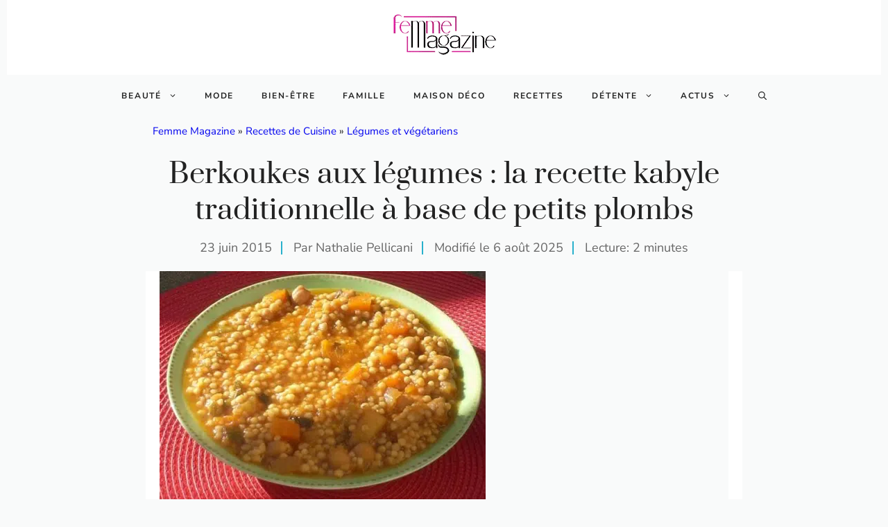

--- FILE ---
content_type: text/html; charset=UTF-8
request_url: https://www.femmemagazine.fr/recettes-cuisine/legumes/petits-plombs-legumes.html
body_size: 34057
content:
<!DOCTYPE html>
<html lang="fr-FR">
<head><meta charset="UTF-8"><script>if(navigator.userAgent.match(/MSIE|Internet Explorer/i)||navigator.userAgent.match(/Trident\/7\..*?rv:11/i)){var href=document.location.href;if(!href.match(/[?&]nowprocket/)){if(href.indexOf("?")==-1){if(href.indexOf("#")==-1){document.location.href=href+"?nowprocket=1"}else{document.location.href=href.replace("#","?nowprocket=1#")}}else{if(href.indexOf("#")==-1){document.location.href=href+"&nowprocket=1"}else{document.location.href=href.replace("#","&nowprocket=1#")}}}}</script><script>(()=>{class RocketLazyLoadScripts{constructor(){this.v="2.0.3",this.userEvents=["keydown","keyup","mousedown","mouseup","mousemove","mouseover","mouseenter","mouseout","mouseleave","touchmove","touchstart","touchend","touchcancel","wheel","click","dblclick","input","visibilitychange"],this.attributeEvents=["onblur","onclick","oncontextmenu","ondblclick","onfocus","onmousedown","onmouseenter","onmouseleave","onmousemove","onmouseout","onmouseover","onmouseup","onmousewheel","onscroll","onsubmit"]}async t(){this.i(),this.o(),/iP(ad|hone)/.test(navigator.userAgent)&&this.h(),this.u(),this.l(this),this.m(),this.k(this),this.p(this),this._(),await Promise.all([this.R(),this.L()]),this.lastBreath=Date.now(),this.S(this),this.P(),this.D(),this.O(),this.M(),await this.C(this.delayedScripts.normal),await this.C(this.delayedScripts.defer),await this.C(this.delayedScripts.async),this.F("domReady"),await this.T(),await this.j(),await this.I(),this.F("windowLoad"),await this.A(),window.dispatchEvent(new Event("rocket-allScriptsLoaded")),this.everythingLoaded=!0,this.lastTouchEnd&&await new Promise((t=>setTimeout(t,500-Date.now()+this.lastTouchEnd))),this.H(),this.F("all"),this.U(),this.W()}i(){this.CSPIssue=sessionStorage.getItem("rocketCSPIssue"),document.addEventListener("securitypolicyviolation",(t=>{this.CSPIssue||"script-src-elem"!==t.violatedDirective||"data"!==t.blockedURI||(this.CSPIssue=!0,sessionStorage.setItem("rocketCSPIssue",!0))}),{isRocket:!0})}o(){window.addEventListener("pageshow",(t=>{this.persisted=t.persisted,this.realWindowLoadedFired=!0}),{isRocket:!0}),window.addEventListener("pagehide",(()=>{this.onFirstUserAction=null}),{isRocket:!0})}h(){let t;function e(e){t=e}window.addEventListener("touchstart",e,{isRocket:!0}),window.addEventListener("touchend",(function i(o){Math.abs(o.changedTouches[0].pageX-t.changedTouches[0].pageX)<10&&Math.abs(o.changedTouches[0].pageY-t.changedTouches[0].pageY)<10&&o.timeStamp-t.timeStamp<200&&(o.target.dispatchEvent(new PointerEvent("click",{target:o.target,bubbles:!0,cancelable:!0,detail:1})),event.preventDefault(),window.removeEventListener("touchstart",e,{isRocket:!0}),window.removeEventListener("touchend",i,{isRocket:!0}))}),{isRocket:!0})}q(t){this.userActionTriggered||("mousemove"!==t.type||this.firstMousemoveIgnored?"keyup"===t.type||"mouseover"===t.type||"mouseout"===t.type||(this.userActionTriggered=!0,this.onFirstUserAction&&this.onFirstUserAction()):this.firstMousemoveIgnored=!0),"click"===t.type&&t.preventDefault(),this.savedUserEvents.length>0&&(t.stopPropagation(),t.stopImmediatePropagation()),"touchstart"===this.lastEvent&&"touchend"===t.type&&(this.lastTouchEnd=Date.now()),"click"===t.type&&(this.lastTouchEnd=0),this.lastEvent=t.type,this.savedUserEvents.push(t)}u(){this.savedUserEvents=[],this.userEventHandler=this.q.bind(this),this.userEvents.forEach((t=>window.addEventListener(t,this.userEventHandler,{passive:!1,isRocket:!0})))}U(){this.userEvents.forEach((t=>window.removeEventListener(t,this.userEventHandler,{passive:!1,isRocket:!0}))),this.savedUserEvents.forEach((t=>{t.target.dispatchEvent(new window[t.constructor.name](t.type,t))}))}m(){this.eventsMutationObserver=new MutationObserver((t=>{const e="return false";for(const i of t){if("attributes"===i.type){const t=i.target.getAttribute(i.attributeName);t&&t!==e&&(i.target.setAttribute("data-rocket-"+i.attributeName,t),i.target["rocket"+i.attributeName]=new Function("event",t),i.target.setAttribute(i.attributeName,e))}"childList"===i.type&&i.addedNodes.forEach((t=>{if(t.nodeType===Node.ELEMENT_NODE)for(const i of t.attributes)this.attributeEvents.includes(i.name)&&i.value&&""!==i.value&&(t.setAttribute("data-rocket-"+i.name,i.value),t["rocket"+i.name]=new Function("event",i.value),t.setAttribute(i.name,e))}))}})),this.eventsMutationObserver.observe(document,{subtree:!0,childList:!0,attributeFilter:this.attributeEvents})}H(){this.eventsMutationObserver.disconnect(),this.attributeEvents.forEach((t=>{document.querySelectorAll("[data-rocket-"+t+"]").forEach((e=>{e.setAttribute(t,e.getAttribute("data-rocket-"+t)),e.removeAttribute("data-rocket-"+t)}))}))}k(t){Object.defineProperty(HTMLElement.prototype,"onclick",{get(){return this.rocketonclick||null},set(e){this.rocketonclick=e,this.setAttribute(t.everythingLoaded?"onclick":"data-rocket-onclick","this.rocketonclick(event)")}})}S(t){function e(e,i){let o=e[i];e[i]=null,Object.defineProperty(e,i,{get:()=>o,set(s){t.everythingLoaded?o=s:e["rocket"+i]=o=s}})}e(document,"onreadystatechange"),e(window,"onload"),e(window,"onpageshow");try{Object.defineProperty(document,"readyState",{get:()=>t.rocketReadyState,set(e){t.rocketReadyState=e},configurable:!0}),document.readyState="loading"}catch(t){console.log("WPRocket DJE readyState conflict, bypassing")}}l(t){this.originalAddEventListener=EventTarget.prototype.addEventListener,this.originalRemoveEventListener=EventTarget.prototype.removeEventListener,this.savedEventListeners=[],EventTarget.prototype.addEventListener=function(e,i,o){o&&o.isRocket||!t.B(e,this)&&!t.userEvents.includes(e)||t.B(e,this)&&!t.userActionTriggered||e.startsWith("rocket-")||t.everythingLoaded?t.originalAddEventListener.call(this,e,i,o):t.savedEventListeners.push({target:this,remove:!1,type:e,func:i,options:o})},EventTarget.prototype.removeEventListener=function(e,i,o){o&&o.isRocket||!t.B(e,this)&&!t.userEvents.includes(e)||t.B(e,this)&&!t.userActionTriggered||e.startsWith("rocket-")||t.everythingLoaded?t.originalRemoveEventListener.call(this,e,i,o):t.savedEventListeners.push({target:this,remove:!0,type:e,func:i,options:o})}}F(t){"all"===t&&(EventTarget.prototype.addEventListener=this.originalAddEventListener,EventTarget.prototype.removeEventListener=this.originalRemoveEventListener),this.savedEventListeners=this.savedEventListeners.filter((e=>{let i=e.type,o=e.target||window;return"domReady"===t&&"DOMContentLoaded"!==i&&"readystatechange"!==i||("windowLoad"===t&&"load"!==i&&"readystatechange"!==i&&"pageshow"!==i||(this.B(i,o)&&(i="rocket-"+i),e.remove?o.removeEventListener(i,e.func,e.options):o.addEventListener(i,e.func,e.options),!1))}))}p(t){let e;function i(e){return t.everythingLoaded?e:e.split(" ").map((t=>"load"===t||t.startsWith("load.")?"rocket-jquery-load":t)).join(" ")}function o(o){function s(e){const s=o.fn[e];o.fn[e]=o.fn.init.prototype[e]=function(){return this[0]===window&&t.userActionTriggered&&("string"==typeof arguments[0]||arguments[0]instanceof String?arguments[0]=i(arguments[0]):"object"==typeof arguments[0]&&Object.keys(arguments[0]).forEach((t=>{const e=arguments[0][t];delete arguments[0][t],arguments[0][i(t)]=e}))),s.apply(this,arguments),this}}if(o&&o.fn&&!t.allJQueries.includes(o)){const e={DOMContentLoaded:[],"rocket-DOMContentLoaded":[]};for(const t in e)document.addEventListener(t,(()=>{e[t].forEach((t=>t()))}),{isRocket:!0});o.fn.ready=o.fn.init.prototype.ready=function(i){function s(){parseInt(o.fn.jquery)>2?setTimeout((()=>i.bind(document)(o))):i.bind(document)(o)}return t.realDomReadyFired?!t.userActionTriggered||t.fauxDomReadyFired?s():e["rocket-DOMContentLoaded"].push(s):e.DOMContentLoaded.push(s),o([])},s("on"),s("one"),s("off"),t.allJQueries.push(o)}e=o}t.allJQueries=[],o(window.jQuery),Object.defineProperty(window,"jQuery",{get:()=>e,set(t){o(t)}})}P(){const t=new Map;document.write=document.writeln=function(e){const i=document.currentScript,o=document.createRange(),s=i.parentElement;let n=t.get(i);void 0===n&&(n=i.nextSibling,t.set(i,n));const c=document.createDocumentFragment();o.setStart(c,0),c.appendChild(o.createContextualFragment(e)),s.insertBefore(c,n)}}async R(){return new Promise((t=>{this.userActionTriggered?t():this.onFirstUserAction=t}))}async L(){return new Promise((t=>{document.addEventListener("DOMContentLoaded",(()=>{this.realDomReadyFired=!0,t()}),{isRocket:!0})}))}async I(){return this.realWindowLoadedFired?Promise.resolve():new Promise((t=>{window.addEventListener("load",t,{isRocket:!0})}))}M(){this.pendingScripts=[];this.scriptsMutationObserver=new MutationObserver((t=>{for(const e of t)e.addedNodes.forEach((t=>{"SCRIPT"!==t.tagName||t.noModule||t.isWPRocket||this.pendingScripts.push({script:t,promise:new Promise((e=>{const i=()=>{const i=this.pendingScripts.findIndex((e=>e.script===t));i>=0&&this.pendingScripts.splice(i,1),e()};t.addEventListener("load",i,{isRocket:!0}),t.addEventListener("error",i,{isRocket:!0}),setTimeout(i,1e3)}))})}))})),this.scriptsMutationObserver.observe(document,{childList:!0,subtree:!0})}async j(){await this.J(),this.pendingScripts.length?(await this.pendingScripts[0].promise,await this.j()):this.scriptsMutationObserver.disconnect()}D(){this.delayedScripts={normal:[],async:[],defer:[]},document.querySelectorAll("script[type$=rocketlazyloadscript]").forEach((t=>{t.hasAttribute("data-rocket-src")?t.hasAttribute("async")&&!1!==t.async?this.delayedScripts.async.push(t):t.hasAttribute("defer")&&!1!==t.defer||"module"===t.getAttribute("data-rocket-type")?this.delayedScripts.defer.push(t):this.delayedScripts.normal.push(t):this.delayedScripts.normal.push(t)}))}async _(){await this.L();let t=[];document.querySelectorAll("script[type$=rocketlazyloadscript][data-rocket-src]").forEach((e=>{let i=e.getAttribute("data-rocket-src");if(i&&!i.startsWith("data:")){i.startsWith("//")&&(i=location.protocol+i);try{const o=new URL(i).origin;o!==location.origin&&t.push({src:o,crossOrigin:e.crossOrigin||"module"===e.getAttribute("data-rocket-type")})}catch(t){}}})),t=[...new Map(t.map((t=>[JSON.stringify(t),t]))).values()],this.N(t,"preconnect")}async $(t){if(await this.G(),!0!==t.noModule||!("noModule"in HTMLScriptElement.prototype))return new Promise((e=>{let i;function o(){(i||t).setAttribute("data-rocket-status","executed"),e()}try{if(navigator.userAgent.includes("Firefox/")||""===navigator.vendor||this.CSPIssue)i=document.createElement("script"),[...t.attributes].forEach((t=>{let e=t.nodeName;"type"!==e&&("data-rocket-type"===e&&(e="type"),"data-rocket-src"===e&&(e="src"),i.setAttribute(e,t.nodeValue))})),t.text&&(i.text=t.text),t.nonce&&(i.nonce=t.nonce),i.hasAttribute("src")?(i.addEventListener("load",o,{isRocket:!0}),i.addEventListener("error",(()=>{i.setAttribute("data-rocket-status","failed-network"),e()}),{isRocket:!0}),setTimeout((()=>{i.isConnected||e()}),1)):(i.text=t.text,o()),i.isWPRocket=!0,t.parentNode.replaceChild(i,t);else{const i=t.getAttribute("data-rocket-type"),s=t.getAttribute("data-rocket-src");i?(t.type=i,t.removeAttribute("data-rocket-type")):t.removeAttribute("type"),t.addEventListener("load",o,{isRocket:!0}),t.addEventListener("error",(i=>{this.CSPIssue&&i.target.src.startsWith("data:")?(console.log("WPRocket: CSP fallback activated"),t.removeAttribute("src"),this.$(t).then(e)):(t.setAttribute("data-rocket-status","failed-network"),e())}),{isRocket:!0}),s?(t.fetchPriority="high",t.removeAttribute("data-rocket-src"),t.src=s):t.src="data:text/javascript;base64,"+window.btoa(unescape(encodeURIComponent(t.text)))}}catch(i){t.setAttribute("data-rocket-status","failed-transform"),e()}}));t.setAttribute("data-rocket-status","skipped")}async C(t){const e=t.shift();return e?(e.isConnected&&await this.$(e),this.C(t)):Promise.resolve()}O(){this.N([...this.delayedScripts.normal,...this.delayedScripts.defer,...this.delayedScripts.async],"preload")}N(t,e){this.trash=this.trash||[];let i=!0;var o=document.createDocumentFragment();t.forEach((t=>{const s=t.getAttribute&&t.getAttribute("data-rocket-src")||t.src;if(s&&!s.startsWith("data:")){const n=document.createElement("link");n.href=s,n.rel=e,"preconnect"!==e&&(n.as="script",n.fetchPriority=i?"high":"low"),t.getAttribute&&"module"===t.getAttribute("data-rocket-type")&&(n.crossOrigin=!0),t.crossOrigin&&(n.crossOrigin=t.crossOrigin),t.integrity&&(n.integrity=t.integrity),t.nonce&&(n.nonce=t.nonce),o.appendChild(n),this.trash.push(n),i=!1}})),document.head.appendChild(o)}W(){this.trash.forEach((t=>t.remove()))}async T(){try{document.readyState="interactive"}catch(t){}this.fauxDomReadyFired=!0;try{await this.G(),document.dispatchEvent(new Event("rocket-readystatechange")),await this.G(),document.rocketonreadystatechange&&document.rocketonreadystatechange(),await this.G(),document.dispatchEvent(new Event("rocket-DOMContentLoaded")),await this.G(),window.dispatchEvent(new Event("rocket-DOMContentLoaded"))}catch(t){console.error(t)}}async A(){try{document.readyState="complete"}catch(t){}try{await this.G(),document.dispatchEvent(new Event("rocket-readystatechange")),await this.G(),document.rocketonreadystatechange&&document.rocketonreadystatechange(),await this.G(),window.dispatchEvent(new Event("rocket-load")),await this.G(),window.rocketonload&&window.rocketonload(),await this.G(),this.allJQueries.forEach((t=>t(window).trigger("rocket-jquery-load"))),await this.G();const t=new Event("rocket-pageshow");t.persisted=this.persisted,window.dispatchEvent(t),await this.G(),window.rocketonpageshow&&window.rocketonpageshow({persisted:this.persisted})}catch(t){console.error(t)}}async G(){Date.now()-this.lastBreath>45&&(await this.J(),this.lastBreath=Date.now())}async J(){return document.hidden?new Promise((t=>setTimeout(t))):new Promise((t=>requestAnimationFrame(t)))}B(t,e){return e===document&&"readystatechange"===t||(e===document&&"DOMContentLoaded"===t||(e===window&&"DOMContentLoaded"===t||(e===window&&"load"===t||e===window&&"pageshow"===t)))}static run(){(new RocketLazyLoadScripts).t()}}RocketLazyLoadScripts.run()})();</script>
	
	
	<meta name='robots' content='index, follow, max-image-preview:large, max-snippet:-1, max-video-preview:-1' />
	<style>img:is([sizes="auto" i], [sizes^="auto," i]) { contain-intrinsic-size: 3000px 1500px }</style>
	<meta name="viewport" content="width=device-width, initial-scale=1">
	<!-- This site is optimized with the Yoast SEO plugin v25.7 - https://yoast.com/wordpress/plugins/seo/ -->
	<title>Berkoukes kabyle : la recette aux légumes incontournable</title>
<link data-wpr-hosted-gf-parameters="family=Prata%3Aregular%7CNunito%20Sans%3Aregular%2C600%2C700&display=swap" href="https://www.femmemagazine.fr/wp-content/cache/fonts/1/google-fonts/css/1/2/f/0b6b50e9ce8898f323e36e272e005.css" rel="stylesheet">
<style id="rocket-critical-css">ul{box-sizing:border-box}.wp-block-post-featured-image{margin-left:0;margin-right:0}.wp-block-post-featured-image{position:relative}:root{--wp--preset--font-size--normal:16px;--wp--preset--font-size--huge:42px}.screen-reader-text{border:0;clip-path:inset(50%);height:1px;margin:-1px;overflow:hidden;padding:0;position:absolute;width:1px;word-wrap:normal!important}div.wpforms-container-full .wpforms-form *{background:none;border:0 none;border-radius:0;-webkit-border-radius:0;-moz-border-radius:0;float:none;font-size:100%;height:auto;letter-spacing:normal;list-style:none;outline:none;position:static;text-decoration:none;text-indent:0;text-shadow:none;text-transform:none;width:auto;visibility:visible;overflow:visible;margin:0;padding:0;box-sizing:border-box;-webkit-box-sizing:border-box;-moz-box-sizing:border-box;-webkit-box-shadow:none;-moz-box-shadow:none;-ms-box-shadow:none;-o-box-shadow:none;box-shadow:none}div.wpforms-container-full .wpforms-form input{margin:0;border:0;padding:0;display:inline-block;vertical-align:middle;background:none;height:auto;-webkit-box-sizing:border-box;-moz-box-sizing:border-box;box-sizing:border-box}div.wpforms-container-full .wpforms-form noscript.wpforms-error-noscript{color:#990000}div.wpforms-container-full .wpforms-form .wpforms-submit-spinner{margin-inline-start:0.5em;display:inline-block;vertical-align:middle;max-width:26px}.sommaire summary .hide{display:none}.sommaire ul{padding:0 1em 1em;margin:0;list-style-type:none;border-radius:4px}.sommaire a{text-wrap:balance}.sommaire .item-h3{margin-left:0.5em}.sommaire .item-h3::before{content:"\22A2";margin-right:0.5em;color:var(--contrast-2)}@-webkit-keyframes downarrow{0%{-webkit-transform:translateY(0);opacity:0.3}100%{-webkit-transform:translateY(0.2em);opacity:1}}@keyframes downarrow{0%{transform:translateY(0);opacity:0.3}100%{transform:translateY(0.2em);opacity:1}}@media (pointer:fine){.sommaire a::after{content:"\2193";display:inline-block;margin-left:0.66em;transform-origin:50% 50%;-webkit-animation:downarrow 0.6s infinite alternate ease-in-out;animation:downarrow 0.6s infinite alternate ease-in-out;visibility:hidden;color:var(--accent)}}span.read-time{display:inline-block;line-height:1.1em;padding-left:16px;margin-left:8px;border-right-color:var(--accent);border-left:2px solid var(--accent);color:var(--contrast-2)}body,figure,h1,html,li,ul{margin:0;padding:0;border:0}html{font-family:sans-serif;-webkit-text-size-adjust:100%;-ms-text-size-adjust:100%;-webkit-font-smoothing:antialiased;-moz-osx-font-smoothing:grayscale}html{box-sizing:border-box}*,::after,::before{box-sizing:inherit}button,input{font-family:inherit;font-size:100%;margin:0}[type=search]{-webkit-appearance:textfield;outline-offset:-2px}[type=search]::-webkit-search-decoration{-webkit-appearance:none}::-moz-focus-inner{border-style:none;padding:0}:-moz-focusring{outline:1px dotted ButtonText}body,button,input{font-family:-apple-system,system-ui,BlinkMacSystemFont,"Segoe UI",Helvetica,Arial,sans-serif,"Apple Color Emoji","Segoe UI Emoji","Segoe UI Symbol";font-weight:400;text-transform:none;font-size:17px;line-height:1.5}h1{font-family:inherit;font-size:100%;font-style:inherit;font-weight:inherit}h1{font-size:42px;margin-bottom:20px;line-height:1.2em;font-weight:400;text-transform:none}ul{margin:0 0 1.5em 3em}ul{list-style:disc}li>ul{margin-bottom:0;margin-left:1.5em}figure{margin:0}img{height:auto;max-width:100%}button{background:#55555e;color:#fff;border:1px solid transparent;-webkit-appearance:button;padding:10px 20px}input[type=search]{border:1px solid;border-radius:0;padding:10px 15px;max-width:100%}a{text-decoration:none}.screen-reader-text{border:0;clip:rect(1px,1px,1px,1px);clip-path:inset(50%);height:1px;margin:-1px;overflow:hidden;padding:0;position:absolute!important;width:1px;word-wrap:normal!important}.main-navigation{z-index:100;padding:0;clear:both;display:block}.main-navigation a{display:block;text-decoration:none;font-weight:400;text-transform:none;font-size:15px}.main-navigation ul{list-style:none;margin:0;padding-left:0}.main-navigation .main-nav ul li a{padding-left:20px;padding-right:20px;line-height:60px}.inside-navigation{position:relative}.main-navigation .inside-navigation{display:flex;align-items:center;flex-wrap:wrap;justify-content:space-between}.main-navigation .main-nav>ul{display:flex;flex-wrap:wrap;align-items:center}.main-navigation li{position:relative}.main-navigation .menu-bar-items{display:flex;align-items:center;font-size:15px}.main-navigation .menu-bar-items a{color:inherit}.main-navigation .menu-bar-item{position:relative}.main-navigation .menu-bar-item>a{padding-left:20px;padding-right:20px;line-height:60px}.nav-align-center .inside-navigation{justify-content:center}.nav-align-center .main-nav>ul{justify-content:center}.main-navigation ul ul{display:block;box-shadow:1px 1px 0 rgba(0,0,0,.1);float:left;position:absolute;left:-99999px;opacity:0;z-index:99999;width:200px;text-align:left;top:auto;height:0;overflow:hidden}.main-navigation ul ul a{display:block}.main-navigation ul ul li{width:100%}.main-navigation .main-nav ul ul li a{line-height:normal;padding:10px 20px;font-size:14px}.main-navigation .main-nav ul li.menu-item-has-children>a{padding-right:0;position:relative}.menu-item-has-children .dropdown-menu-toggle{display:inline-block;height:100%;clear:both;padding-right:20px;padding-left:10px}.site-header{position:relative}.inside-header{padding:20px 40px}.inside-header{display:flex;align-items:center}.header-aligned-center:not([class*=nav-float-]) .inside-header{justify-content:center;flex-direction:column;text-align:center}.grid-container{margin-left:auto;margin-right:auto;max-width:1200px}.gp-icon{display:inline-flex;align-self:center}.gp-icon svg{height:1em;width:1em;top:.125em;position:relative;fill:currentColor}.icon-menu-bars svg:nth-child(2),.icon-search svg:nth-child(2){display:none}.menu-toggle{display:none}.menu-toggle{padding:0 20px;line-height:60px;margin:0;font-weight:400;text-transform:none;font-size:15px}.menu-toggle .mobile-menu{padding-left:3px}.menu-toggle .gp-icon+.mobile-menu{padding-left:9px}button.menu-toggle{background-color:transparent;flex-grow:1;border:0;text-align:center}.has-menu-bar-items button.menu-toggle{flex-grow:0}@media (max-width:768px){.inside-header{flex-direction:column;text-align:center}}body{background-color:var(--base-2);color:var(--contrast)}a{color:#0000EE}.grid-container{max-width:1260px}:root{--contrast:#222222;--contrast-2:#666666;--contrast-3:#33455c;--base:#ebedf0;--base-2:#f9fafa;--base-3:#ffffff;--accent:#29b1cc}.gp-modal:not(.gp-modal--open):not(.gp-modal--transition){display:none}.gp-modal__overlay{display:none;position:fixed;top:0;left:0;right:0;bottom:0;background:rgba(0,0,0,0.2);display:flex;justify-content:center;align-items:center;z-index:10000;backdrop-filter:blur(3px);opacity:0}.gp-modal__container{max-width:100%;max-height:100vh;transform:scale(0.9);padding:0 10px}.search-modal-fields{display:flex}.gp-search-modal .gp-modal__overlay{align-items:flex-start;padding-top:25vh;background:var(--gp-search-modal-overlay-bg-color)}.search-modal-form{width:500px;max-width:100%;background-color:var(--gp-search-modal-bg-color);color:var(--gp-search-modal-text-color)}.search-modal-form .search-field{width:100%;height:60px;background-color:transparent;border:0;appearance:none;color:currentColor}.search-modal-fields button{background-color:transparent;border:0;color:currentColor;width:60px}body,button,input{font-family:Nunito Sans,sans-serif;font-size:18px}body{line-height:1.5}h1{font-family:Prata,serif;font-size:40px;line-height:1.3em;margin-bottom:30px}@media (max-width:768px){h1{font-size:36px;line-height:1.3em}}.main-navigation a,.main-navigation .menu-toggle,.main-navigation .menu-bar-items{font-family:Nunito Sans,sans-serif;font-weight:bold;text-transform:uppercase;font-size:12px;letter-spacing:0.15em}@media (max-width:1024px){.main-navigation a,.main-navigation .menu-toggle,.main-navigation .menu-bar-items{font-size:14px}}.main-navigation .menu-toggle{font-family:inherit}@media (max-width:1024px){.main-navigation .menu-toggle{font-size:22px}}@media (max-width:768px){.main-navigation .menu-toggle{font-size:22px}}.site-header{background-color:var(--base-3)}.main-navigation .main-nav ul li a,.main-navigation .menu-toggle,.main-navigation .menu-bar-items{color:var(--contrast)}.main-navigation .main-nav ul li[class*="current-menu-"]>a{color:var(--contrast)}.main-navigation ul ul{background-color:var(--base)}h1{color:var(--contrast)}input[type="search"]{color:var(--contrast);background-color:var(--base-2);border-color:var(--base)}:root{--gp-search-modal-bg-color:var(--base-3);--gp-search-modal-text-color:var(--contrast);--gp-search-modal-overlay-bg-color:rgba(0,0,0,0.2)}.inside-header{padding:20px 30px 20px 30px}.nav-below-header .main-navigation .inside-navigation.grid-container{padding:0px 10px 0px 10px}@media (max-width:768px){.inside-header{padding-top:20px;padding-right:30px;padding-bottom:20px;padding-left:30px}}@media (max-width:992px){.main-navigation .menu-toggle,.main-navigation .menu-bar-item>a{padding-left:5px;padding-right:5px}.main-navigation .main-nav ul li a,.main-navigation .menu-toggle,.main-navigation .menu-bar-item>a{line-height:40px}}.main-navigation.slideout-navigation .main-nav>ul>li>a{line-height:50px}.sommaire summary .hide{display:none}.sommaire ul{padding:0 1em 1em;margin:0;list-style-type:none;border-radius:4px}.sommaire a{text-wrap:balance}.sommaire .item-h3{margin-left:0.5em}.sommaire .item-h3::before{content:"\22A2";margin-right:0.5em;color:var(--contrast-2)}@-webkit-keyframes downarrow{0%{-webkit-transform:translateY(0);opacity:0.3}100%{-webkit-transform:translateY(0.2em);opacity:1}}@keyframes downarrow{0%{transform:translateY(0);opacity:0.3}100%{transform:translateY(0.2em);opacity:1}}@media (pointer:fine){.sommaire a::after{content:"\2193";display:inline-block;margin-left:0.66em;transform-origin:50% 50%;-webkit-animation:downarrow 0.6s infinite alternate ease-in-out;animation:downarrow 0.6s infinite alternate ease-in-out;visibility:hidden;color:var(--accent)}}span.read-time{display:inline-block;line-height:1.1em;padding-left:16px;margin-left:8px;border-right-color:var(--accent);border-left:2px solid var(--accent);color:var(--contrast-2)}.slideout-navigation.main-navigation:not(.is-open):not(.slideout-transition){display:none}.slideout-navigation.main-navigation:not(.slideout-transition).do-overlay{opacity:1}.slideout-navigation button.slideout-exit{background:0 0;width:100%;text-align:left;padding-top:20px;padding-bottom:20px;box-sizing:border-box;border:0}.slideout-navigation .main-nav{margin-bottom:40px}.slideout-navigation .slideout-menu{display:block}#generate-slideout-menu{z-index:100001}#generate-slideout-menu .slideout-menu li{float:none;width:100%;clear:both;text-align:left}#generate-slideout-menu.do-overlay li{text-align:center}#generate-slideout-menu.main-navigation ul ul{display:none}#generate-slideout-menu.main-navigation .main-nav ul ul{position:relative;top:0;left:0;width:100%}.slideout-navigation .menu-item-has-children .dropdown-menu-toggle{float:right}.slideout-navigation.do-overlay{transform:none!important;width:100%;text-align:center;left:0;right:0}.slideout-navigation.do-overlay .inside-navigation{display:flex;flex-direction:column;padding:10% 10% 0;max-width:700px}.slideout-navigation.do-overlay .inside-navigation .main-nav{margin-left:auto;margin-right:auto;min-width:250px}.slideout-navigation.do-overlay .slideout-exit{position:fixed;right:0;top:0;width:auto;font-size:25px}.slideout-navigation.do-overlay .slideout-menu li a{display:inline-block}.slideout-navigation.do-overlay .slideout-menu li{margin-bottom:5px}#generate-slideout-menu.do-overlay .slideout-menu li,.slideout-navigation.do-overlay .inside-navigation{text-align:center}.slideout-navigation.do-overlay .menu-item-has-children .dropdown-menu-toggle{border-left:1px solid rgba(0,0,0,.07);padding:0 10px;margin:0 0 0 10px}.slideout-navigation.do-overlay ul ul{box-shadow:0 0 0}@media (max-width:768px){.slideout-navigation.do-overlay .slideout-exit{position:static;text-align:center}}</style>
	<meta name="description" content="Redécouvrez le vrai goût du berkoukes kabyle aux légumes. Une recette algérienne authentique, généreuse et pleine de chaleur. À cuisiner en famille !" />
	<link rel="canonical" href="https://www.femmemagazine.fr/recettes-cuisine/legumes/petits-plombs-legumes.html" />
	<meta property="og:locale" content="fr_FR" />
	<meta property="og:type" content="article" />
	<meta property="og:title" content="Berkoukes kabyle : la recette aux légumes incontournable" />
	<meta property="og:description" content="Redécouvrez le vrai goût du berkoukes kabyle aux légumes. Une recette algérienne authentique, généreuse et pleine de chaleur. À cuisiner en famille !" />
	<meta property="og:url" content="https://www.femmemagazine.fr/recettes-cuisine/legumes/petits-plombs-legumes.html" />
	<meta property="og:site_name" content="Femme Magazine" />
	<meta property="article:published_time" content="2015-06-23T08:11:01+00:00" />
	<meta property="article:modified_time" content="2025-08-06T18:38:25+00:00" />
	<meta property="og:image" content="https://www.femmemagazine.fr/wp-content/uploads/2015/06/petits-plombs-legumes.png" />
	<meta property="og:image:width" content="470" />
	<meta property="og:image:height" content="353" />
	<meta property="og:image:type" content="image/png" />
	<meta name="author" content="Nathalie Pellicani" />
	<meta name="twitter:card" content="summary_large_image" />
	<meta name="twitter:label1" content="Écrit par" />
	<meta name="twitter:data1" content="Nathalie Pellicani" />
	<meta name="twitter:label2" content="Durée de lecture estimée" />
	<meta name="twitter:data2" content="3 minutes" />
	<script type="application/ld+json" class="yoast-schema-graph">{"@context":"https://schema.org","@graph":[{"@type":"Article","@id":"https://www.femmemagazine.fr/recettes-cuisine/legumes/petits-plombs-legumes.html#article","isPartOf":{"@id":"https://www.femmemagazine.fr/recettes-cuisine/legumes/petits-plombs-legumes.html"},"author":{"name":"Nathalie Pellicani","@id":"https://www.femmemagazine.fr/#/schema/person/fdc2cbdf8427ba2ded78c3609e000a55"},"headline":"Berkoukes aux légumes : la recette kabyle traditionnelle à base de petits plombs","datePublished":"2015-06-23T08:11:01+00:00","dateModified":"2025-08-06T18:38:25+00:00","mainEntityOfPage":{"@id":"https://www.femmemagazine.fr/recettes-cuisine/legumes/petits-plombs-legumes.html"},"wordCount":457,"publisher":{"@id":"https://www.femmemagazine.fr/#organization"},"image":{"@id":"https://www.femmemagazine.fr/recettes-cuisine/legumes/petits-plombs-legumes.html#primaryimage"},"thumbnailUrl":"https://www.femmemagazine.fr/wp-content/uploads/2015/06/petits-plombs-legumes.png","articleSection":["Légumes et végétariens"],"inLanguage":"fr-FR"},{"@type":"WebPage","@id":"https://www.femmemagazine.fr/recettes-cuisine/legumes/petits-plombs-legumes.html","url":"https://www.femmemagazine.fr/recettes-cuisine/legumes/petits-plombs-legumes.html","name":"Berkoukes kabyle : la recette aux légumes incontournable","isPartOf":{"@id":"https://www.femmemagazine.fr/#website"},"primaryImageOfPage":{"@id":"https://www.femmemagazine.fr/recettes-cuisine/legumes/petits-plombs-legumes.html#primaryimage"},"image":{"@id":"https://www.femmemagazine.fr/recettes-cuisine/legumes/petits-plombs-legumes.html#primaryimage"},"thumbnailUrl":"https://www.femmemagazine.fr/wp-content/uploads/2015/06/petits-plombs-legumes.png","datePublished":"2015-06-23T08:11:01+00:00","dateModified":"2025-08-06T18:38:25+00:00","description":"Redécouvrez le vrai goût du berkoukes kabyle aux légumes. Une recette algérienne authentique, généreuse et pleine de chaleur. À cuisiner en famille !","breadcrumb":{"@id":"https://www.femmemagazine.fr/recettes-cuisine/legumes/petits-plombs-legumes.html#breadcrumb"},"inLanguage":"fr-FR","potentialAction":[{"@type":"ReadAction","target":["https://www.femmemagazine.fr/recettes-cuisine/legumes/petits-plombs-legumes.html"]}]},{"@type":"ImageObject","inLanguage":"fr-FR","@id":"https://www.femmemagazine.fr/recettes-cuisine/legumes/petits-plombs-legumes.html#primaryimage","url":"https://www.femmemagazine.fr/wp-content/uploads/2015/06/petits-plombs-legumes.png","contentUrl":"https://www.femmemagazine.fr/wp-content/uploads/2015/06/petits-plombs-legumes.png","width":470,"height":353},{"@type":"BreadcrumbList","@id":"https://www.femmemagazine.fr/recettes-cuisine/legumes/petits-plombs-legumes.html#breadcrumb","itemListElement":[{"@type":"ListItem","position":1,"name":"Femme Magazine","item":"https://www.femmemagazine.fr/"},{"@type":"ListItem","position":2,"name":"Recettes de Cuisine","item":"https://www.femmemagazine.fr/recettes-cuisine"},{"@type":"ListItem","position":3,"name":"Légumes et végétariens","item":"https://www.femmemagazine.fr/recettes-cuisine/legumes"}]},{"@type":"WebSite","@id":"https://www.femmemagazine.fr/#website","url":"https://www.femmemagazine.fr/","name":"Femme Magazine","description":"Magazine Femme Actuelle &amp; Moderne","publisher":{"@id":"https://www.femmemagazine.fr/#organization"},"potentialAction":[{"@type":"SearchAction","target":{"@type":"EntryPoint","urlTemplate":"https://www.femmemagazine.fr/?s={search_term_string}"},"query-input":{"@type":"PropertyValueSpecification","valueRequired":true,"valueName":"search_term_string"}}],"inLanguage":"fr-FR"},{"@type":"Organization","@id":"https://www.femmemagazine.fr/#organization","name":"Femme Magazine","url":"https://www.femmemagazine.fr/","logo":{"@type":"ImageObject","inLanguage":"fr-FR","@id":"https://www.femmemagazine.fr/#/schema/logo/image/","url":"","contentUrl":"","caption":"Femme Magazine"},"image":{"@id":"https://www.femmemagazine.fr/#/schema/logo/image/"}},{"@type":"Person","@id":"https://www.femmemagazine.fr/#/schema/person/fdc2cbdf8427ba2ded78c3609e000a55","name":"Nathalie Pellicani","image":{"@type":"ImageObject","inLanguage":"fr-FR","@id":"https://www.femmemagazine.fr/#/schema/person/image/","url":"https://secure.gravatar.com/avatar/5e158ae8082be25bebc51c68c8d98530fff283fc694589a9f619f71a2e32c854?s=96&d=mm&r=g","contentUrl":"https://secure.gravatar.com/avatar/5e158ae8082be25bebc51c68c8d98530fff283fc694589a9f619f71a2e32c854?s=96&d=mm&r=g","caption":"Nathalie Pellicani"},"description":"Je cuisine comme je respire : avec gourmandise. J’aime revisiter les recettes de toujours et inventer des plats qui donnent envie de se mettre à table. Mon objectif, c’est de vous inspirer pour régaler vos proches sans vous compliquer la vie.","url":"https://www.femmemagazine.fr/author/chamss"}]}</script>
	<!-- / Yoast SEO plugin. -->


<link href='https://fonts.gstatic.com' crossorigin rel='preconnect' />
<link href='https://fonts.googleapis.com' crossorigin rel='preconnect' />
<link rel="alternate" type="application/rss+xml" title="Femme Magazine &raquo; Flux" href="https://www.femmemagazine.fr/feed" />
<link rel="alternate" type="application/rss+xml" title="Femme Magazine &raquo; Flux des commentaires" href="https://www.femmemagazine.fr/comments/feed" />
<link rel="alternate" type="application/rss+xml" title="Femme Magazine &raquo; Berkoukes aux légumes : la recette kabyle traditionnelle à base de petits plombs Flux des commentaires" href="https://www.femmemagazine.fr/recettes-cuisine/legumes/petits-plombs-legumes.html/feed" />
<style id='wp-emoji-styles-inline-css'>

	img.wp-smiley, img.emoji {
		display: inline !important;
		border: none !important;
		box-shadow: none !important;
		height: 1em !important;
		width: 1em !important;
		margin: 0 0.07em !important;
		vertical-align: -0.1em !important;
		background: none !important;
		padding: 0 !important;
	}
</style>
<link rel='preload'  href='https://www.femmemagazine.fr/wp-includes/css/dist/block-library/style.min.css?ver=6.8.3' data-rocket-async="style" as="style" onload="this.onload=null;this.rel='stylesheet'" onerror="this.removeAttribute('data-rocket-async')"  media='all' />
<style id='classic-theme-styles-inline-css'>
/*! This file is auto-generated */
.wp-block-button__link{color:#fff;background-color:#32373c;border-radius:9999px;box-shadow:none;text-decoration:none;padding:calc(.667em + 2px) calc(1.333em + 2px);font-size:1.125em}.wp-block-file__button{background:#32373c;color:#fff;text-decoration:none}
</style>
<style id='affimax-box-style-inline-css'>


</style>
<style id='global-styles-inline-css'>
:root{--wp--preset--aspect-ratio--square: 1;--wp--preset--aspect-ratio--4-3: 4/3;--wp--preset--aspect-ratio--3-4: 3/4;--wp--preset--aspect-ratio--3-2: 3/2;--wp--preset--aspect-ratio--2-3: 2/3;--wp--preset--aspect-ratio--16-9: 16/9;--wp--preset--aspect-ratio--9-16: 9/16;--wp--preset--color--black: #000000;--wp--preset--color--cyan-bluish-gray: #abb8c3;--wp--preset--color--white: #ffffff;--wp--preset--color--pale-pink: #f78da7;--wp--preset--color--vivid-red: #cf2e2e;--wp--preset--color--luminous-vivid-orange: #ff6900;--wp--preset--color--luminous-vivid-amber: #fcb900;--wp--preset--color--light-green-cyan: #7bdcb5;--wp--preset--color--vivid-green-cyan: #00d084;--wp--preset--color--pale-cyan-blue: #8ed1fc;--wp--preset--color--vivid-cyan-blue: #0693e3;--wp--preset--color--vivid-purple: #9b51e0;--wp--preset--color--contrast: var(--contrast);--wp--preset--color--contrast-2: var(--contrast-2);--wp--preset--color--contrast-3: var(--contrast-3);--wp--preset--color--base: var(--base);--wp--preset--color--base-2: var(--base-2);--wp--preset--color--base-3: var(--base-3);--wp--preset--color--accent: var(--accent);--wp--preset--gradient--vivid-cyan-blue-to-vivid-purple: linear-gradient(135deg,rgba(6,147,227,1) 0%,rgb(155,81,224) 100%);--wp--preset--gradient--light-green-cyan-to-vivid-green-cyan: linear-gradient(135deg,rgb(122,220,180) 0%,rgb(0,208,130) 100%);--wp--preset--gradient--luminous-vivid-amber-to-luminous-vivid-orange: linear-gradient(135deg,rgba(252,185,0,1) 0%,rgba(255,105,0,1) 100%);--wp--preset--gradient--luminous-vivid-orange-to-vivid-red: linear-gradient(135deg,rgba(255,105,0,1) 0%,rgb(207,46,46) 100%);--wp--preset--gradient--very-light-gray-to-cyan-bluish-gray: linear-gradient(135deg,rgb(238,238,238) 0%,rgb(169,184,195) 100%);--wp--preset--gradient--cool-to-warm-spectrum: linear-gradient(135deg,rgb(74,234,220) 0%,rgb(151,120,209) 20%,rgb(207,42,186) 40%,rgb(238,44,130) 60%,rgb(251,105,98) 80%,rgb(254,248,76) 100%);--wp--preset--gradient--blush-light-purple: linear-gradient(135deg,rgb(255,206,236) 0%,rgb(152,150,240) 100%);--wp--preset--gradient--blush-bordeaux: linear-gradient(135deg,rgb(254,205,165) 0%,rgb(254,45,45) 50%,rgb(107,0,62) 100%);--wp--preset--gradient--luminous-dusk: linear-gradient(135deg,rgb(255,203,112) 0%,rgb(199,81,192) 50%,rgb(65,88,208) 100%);--wp--preset--gradient--pale-ocean: linear-gradient(135deg,rgb(255,245,203) 0%,rgb(182,227,212) 50%,rgb(51,167,181) 100%);--wp--preset--gradient--electric-grass: linear-gradient(135deg,rgb(202,248,128) 0%,rgb(113,206,126) 100%);--wp--preset--gradient--midnight: linear-gradient(135deg,rgb(2,3,129) 0%,rgb(40,116,252) 100%);--wp--preset--font-size--small: 13px;--wp--preset--font-size--medium: 20px;--wp--preset--font-size--large: 36px;--wp--preset--font-size--x-large: 42px;--wp--preset--spacing--20: 0.44rem;--wp--preset--spacing--30: 0.67rem;--wp--preset--spacing--40: 1rem;--wp--preset--spacing--50: 1.5rem;--wp--preset--spacing--60: 2.25rem;--wp--preset--spacing--70: 3.38rem;--wp--preset--spacing--80: 5.06rem;--wp--preset--shadow--natural: 6px 6px 9px rgba(0, 0, 0, 0.2);--wp--preset--shadow--deep: 12px 12px 50px rgba(0, 0, 0, 0.4);--wp--preset--shadow--sharp: 6px 6px 0px rgba(0, 0, 0, 0.2);--wp--preset--shadow--outlined: 6px 6px 0px -3px rgba(255, 255, 255, 1), 6px 6px rgba(0, 0, 0, 1);--wp--preset--shadow--crisp: 6px 6px 0px rgba(0, 0, 0, 1);}:where(.is-layout-flex){gap: 0.5em;}:where(.is-layout-grid){gap: 0.5em;}body .is-layout-flex{display: flex;}.is-layout-flex{flex-wrap: wrap;align-items: center;}.is-layout-flex > :is(*, div){margin: 0;}body .is-layout-grid{display: grid;}.is-layout-grid > :is(*, div){margin: 0;}:where(.wp-block-columns.is-layout-flex){gap: 2em;}:where(.wp-block-columns.is-layout-grid){gap: 2em;}:where(.wp-block-post-template.is-layout-flex){gap: 1.25em;}:where(.wp-block-post-template.is-layout-grid){gap: 1.25em;}.has-black-color{color: var(--wp--preset--color--black) !important;}.has-cyan-bluish-gray-color{color: var(--wp--preset--color--cyan-bluish-gray) !important;}.has-white-color{color: var(--wp--preset--color--white) !important;}.has-pale-pink-color{color: var(--wp--preset--color--pale-pink) !important;}.has-vivid-red-color{color: var(--wp--preset--color--vivid-red) !important;}.has-luminous-vivid-orange-color{color: var(--wp--preset--color--luminous-vivid-orange) !important;}.has-luminous-vivid-amber-color{color: var(--wp--preset--color--luminous-vivid-amber) !important;}.has-light-green-cyan-color{color: var(--wp--preset--color--light-green-cyan) !important;}.has-vivid-green-cyan-color{color: var(--wp--preset--color--vivid-green-cyan) !important;}.has-pale-cyan-blue-color{color: var(--wp--preset--color--pale-cyan-blue) !important;}.has-vivid-cyan-blue-color{color: var(--wp--preset--color--vivid-cyan-blue) !important;}.has-vivid-purple-color{color: var(--wp--preset--color--vivid-purple) !important;}.has-black-background-color{background-color: var(--wp--preset--color--black) !important;}.has-cyan-bluish-gray-background-color{background-color: var(--wp--preset--color--cyan-bluish-gray) !important;}.has-white-background-color{background-color: var(--wp--preset--color--white) !important;}.has-pale-pink-background-color{background-color: var(--wp--preset--color--pale-pink) !important;}.has-vivid-red-background-color{background-color: var(--wp--preset--color--vivid-red) !important;}.has-luminous-vivid-orange-background-color{background-color: var(--wp--preset--color--luminous-vivid-orange) !important;}.has-luminous-vivid-amber-background-color{background-color: var(--wp--preset--color--luminous-vivid-amber) !important;}.has-light-green-cyan-background-color{background-color: var(--wp--preset--color--light-green-cyan) !important;}.has-vivid-green-cyan-background-color{background-color: var(--wp--preset--color--vivid-green-cyan) !important;}.has-pale-cyan-blue-background-color{background-color: var(--wp--preset--color--pale-cyan-blue) !important;}.has-vivid-cyan-blue-background-color{background-color: var(--wp--preset--color--vivid-cyan-blue) !important;}.has-vivid-purple-background-color{background-color: var(--wp--preset--color--vivid-purple) !important;}.has-black-border-color{border-color: var(--wp--preset--color--black) !important;}.has-cyan-bluish-gray-border-color{border-color: var(--wp--preset--color--cyan-bluish-gray) !important;}.has-white-border-color{border-color: var(--wp--preset--color--white) !important;}.has-pale-pink-border-color{border-color: var(--wp--preset--color--pale-pink) !important;}.has-vivid-red-border-color{border-color: var(--wp--preset--color--vivid-red) !important;}.has-luminous-vivid-orange-border-color{border-color: var(--wp--preset--color--luminous-vivid-orange) !important;}.has-luminous-vivid-amber-border-color{border-color: var(--wp--preset--color--luminous-vivid-amber) !important;}.has-light-green-cyan-border-color{border-color: var(--wp--preset--color--light-green-cyan) !important;}.has-vivid-green-cyan-border-color{border-color: var(--wp--preset--color--vivid-green-cyan) !important;}.has-pale-cyan-blue-border-color{border-color: var(--wp--preset--color--pale-cyan-blue) !important;}.has-vivid-cyan-blue-border-color{border-color: var(--wp--preset--color--vivid-cyan-blue) !important;}.has-vivid-purple-border-color{border-color: var(--wp--preset--color--vivid-purple) !important;}.has-vivid-cyan-blue-to-vivid-purple-gradient-background{background: var(--wp--preset--gradient--vivid-cyan-blue-to-vivid-purple) !important;}.has-light-green-cyan-to-vivid-green-cyan-gradient-background{background: var(--wp--preset--gradient--light-green-cyan-to-vivid-green-cyan) !important;}.has-luminous-vivid-amber-to-luminous-vivid-orange-gradient-background{background: var(--wp--preset--gradient--luminous-vivid-amber-to-luminous-vivid-orange) !important;}.has-luminous-vivid-orange-to-vivid-red-gradient-background{background: var(--wp--preset--gradient--luminous-vivid-orange-to-vivid-red) !important;}.has-very-light-gray-to-cyan-bluish-gray-gradient-background{background: var(--wp--preset--gradient--very-light-gray-to-cyan-bluish-gray) !important;}.has-cool-to-warm-spectrum-gradient-background{background: var(--wp--preset--gradient--cool-to-warm-spectrum) !important;}.has-blush-light-purple-gradient-background{background: var(--wp--preset--gradient--blush-light-purple) !important;}.has-blush-bordeaux-gradient-background{background: var(--wp--preset--gradient--blush-bordeaux) !important;}.has-luminous-dusk-gradient-background{background: var(--wp--preset--gradient--luminous-dusk) !important;}.has-pale-ocean-gradient-background{background: var(--wp--preset--gradient--pale-ocean) !important;}.has-electric-grass-gradient-background{background: var(--wp--preset--gradient--electric-grass) !important;}.has-midnight-gradient-background{background: var(--wp--preset--gradient--midnight) !important;}.has-small-font-size{font-size: var(--wp--preset--font-size--small) !important;}.has-medium-font-size{font-size: var(--wp--preset--font-size--medium) !important;}.has-large-font-size{font-size: var(--wp--preset--font-size--large) !important;}.has-x-large-font-size{font-size: var(--wp--preset--font-size--x-large) !important;}
:where(.wp-block-post-template.is-layout-flex){gap: 1.25em;}:where(.wp-block-post-template.is-layout-grid){gap: 1.25em;}
:where(.wp-block-columns.is-layout-flex){gap: 2em;}:where(.wp-block-columns.is-layout-grid){gap: 2em;}
:root :where(.wp-block-pullquote){font-size: 1.5em;line-height: 1.6;}
</style>
<link data-minify="1" rel='preload'  href='https://www.femmemagazine.fr/wp-content/cache/min/1/wp-content/plugins/affimax/css/style.css?ver=1769162305' data-rocket-async="style" as="style" onload="this.onload=null;this.rel='stylesheet'" onerror="this.removeAttribute('data-rocket-async')"  media='all' />
<style id='afxshop-inline-css'>
.icon-rank i {color:#bc00bc;text-shadow: 1px 1px 1px #ccc}
.afxshop .afxshop-button, .btnafx, .afxshop-small .afxshop-price, .afx_arrow_next, .afx_arrow_prev {background-color:#bc00bc !important}
.afxshop .afx-border .afxshop-button, .afx-border .btnafx, .afxshop-small .afx-border .afxshop-price {background-color:transparent !important; color:#bc00bc !important; border:2px solid #bc00bc; }.afxshop-small .afx-border .afxshop-price, .afxshop .afx-border .afxshop-button, .afx-border a.btnafx { text-shadow: none; }
.afxshop .afxshop-autodescr {overflow: hidden; text-overflow: ellipsis; display: -webkit-box; -webkit-line-clamp: 4; -webkit-box-orient: vertical;}
.afxshop-grid .afxshop-item {flex: 1 0 calc(33% - 1em)}
.afxshop-date span::before, .mtn_content span::before { content : "Prix mis à jour le "; }
</style>
<link data-minify="1" rel='preload'  href='https://www.femmemagazine.fr/wp-content/cache/min/1/wp-content/plugins/authors-list/backend/assets/css/front.css?ver=1769162305' data-rocket-async="style" as="style" onload="this.onload=null;this.rel='stylesheet'" onerror="this.removeAttribute('data-rocket-async')"  media='all' />
<link data-minify="1" rel='preload'  href='https://www.femmemagazine.fr/wp-content/cache/min/1/wp-content/plugins/authors-list/backend/assets/css/jquery-ui.css?ver=1769162305' data-rocket-async="style" as="style" onload="this.onload=null;this.rel='stylesheet'" onerror="this.removeAttribute('data-rocket-async')"  media='all' />
<link rel='preload'  href='https://www.femmemagazine.fr/wp-content/plugins/gn-publisher/assets/css/gn-frontend-gnfollow.min.css?ver=1.5.23' data-rocket-async="style" as="style" onload="this.onload=null;this.rel='stylesheet'" onerror="this.removeAttribute('data-rocket-async')"  media='all' />
<link rel='preload'  href='https://www.femmemagazine.fr/wp-content/plugins/complianz-gdpr/assets/css/cookieblocker.min.css?ver=1755346887' data-rocket-async="style" as="style" onload="this.onload=null;this.rel='stylesheet'" onerror="this.removeAttribute('data-rocket-async')"  media='all' />
<link data-minify="1" rel='preload'  href='https://www.femmemagazine.fr/wp-content/cache/min/1/wp-content/themes/zweet/style.css?ver=1769162305' data-rocket-async="style" as="style" onload="this.onload=null;this.rel='stylesheet'" onerror="this.removeAttribute('data-rocket-async')"  media='all' />
<link rel='preload'  href='https://www.femmemagazine.fr/wp-content/themes/generatepress/assets/css/main.min.css?ver=3.6.0' data-rocket-async="style" as="style" onload="this.onload=null;this.rel='stylesheet'" onerror="this.removeAttribute('data-rocket-async')"  media='all' />
<style id='generate-style-inline-css'>
.is-right-sidebar{width:30%;}.is-left-sidebar{width:30%;}.site-content .content-area{width:100%;}@media (max-width: 992px){.main-navigation .menu-toggle,.sidebar-nav-mobile:not(#sticky-placeholder){display:block;}.main-navigation ul,.gen-sidebar-nav,.main-navigation:not(.slideout-navigation):not(.toggled) .main-nav > ul,.has-inline-mobile-toggle #site-navigation .inside-navigation > *:not(.navigation-search):not(.main-nav){display:none;}.nav-align-right .inside-navigation,.nav-align-center .inside-navigation{justify-content:space-between;}}
.dynamic-author-image-rounded{border-radius:100%;}.dynamic-featured-image, .dynamic-author-image{vertical-align:middle;}.one-container.blog .dynamic-content-template:not(:last-child), .one-container.archive .dynamic-content-template:not(:last-child){padding-bottom:0px;}.dynamic-entry-excerpt > p:last-child{margin-bottom:0px;}
</style>

<link rel='preload'  href='https://www.femmemagazine.fr/wp-content/uploads/generatepress/style.min.css?ver=1764669357' data-rocket-async="style" as="style" onload="this.onload=null;this.rel='stylesheet'" onerror="this.removeAttribute('data-rocket-async')"  media='all' />
<link data-minify="1" rel='preload'  href='https://www.femmemagazine.fr/wp-content/cache/min/1/wp-content/themes/zweet/style.css?ver=1769162305' data-rocket-async="style" as="style" onload="this.onload=null;this.rel='stylesheet'" onerror="this.removeAttribute('data-rocket-async')"  media='all' />
<style id='generateblocks-inline-css'>
.gb-container.gb-tabs__item:not(.gb-tabs__item-open){display:none;}.gb-container-dd5ae72e{min-height:600px;max-width:1400px;display:flex;flex-direction:column;align-items:center;justify-content:flex-end;margin-right:auto;margin-left:auto;}.gb-container-22d84eca{width:860px;max-width:860px;text-align:center;padding:10px 10px 20px;margin-right:auto;margin-left:auto;}.gb-container-36c4d668{font-size:15px;text-align:left;margin-bottom:25px;}.gb-container-e634d9fb{width:860px;max-width:860px;flex-direction:column;align-items:center;justify-content:flex-end;padding-bottom:0px;margin-right:auto;margin-bottom:0px;margin-left:auto;border-right:20px solid var(--base-3);border-bottom:20px solid var(--base-3);border-left:20px solid var(--base-3);}.gb-container-9deee765{font-size:15px;text-align:center;padding-top:0px;padding-right:5px;padding-left:5px;margin-top:0px;background-color:var(--base);}.gb-container-fcae982c{max-width:860px;padding:10px 60px;margin-right:auto;margin-left:auto;background-color:var(--base-3);}.gb-container-20833d8d{padding-top:10px;padding-bottom:10px;}.gb-container-63d34ef0{padding-top:40px;padding-bottom:24px;border-bottom:1px solid var(--contrast-2);}.gb-container-37736d7f{padding-top:50px;}.gb-container-02d854d8{padding:40px;margin-top:50px;margin-bottom:20px;background-color:var(--base-2);}.gb-container-f4a9fdfa{height:100%;}.gb-grid-wrapper > .gb-grid-column-f4a9fdfa{width:33.33%;}.gb-container-9d875209{height:100%;}.gb-grid-wrapper > .gb-grid-column-9d875209{width:78%;}.gb-container-3ac1ce52{text-align:center;padding-top:50px;}.gb-container-4bd95a9e{padding-top:50px;}.gb-container-f58ea870{padding-top:50px;}.gb-container-b44c3559{margin-top:80px;background-color:var(--base-3);color:var(--contrast-2);}.gb-container-b44c3559 a{color:var(--contrast-2);}.gb-container-b44c3559 a:hover{color:#888888;}.gb-container-055f2311{max-width:1260px;padding:30px 30px 50px;margin-right:auto;margin-left:auto;}.gb-container-1163293f{height:100%;}.gb-grid-wrapper > .gb-grid-column-1163293f{width:47%;}.gb-container-7ad87699{height:100%;}.gb-grid-wrapper > .gb-grid-column-7ad87699{width:47%;}.gb-container-62df832b{height:100%;display:flex;flex-direction:column;}.gb-grid-wrapper > .gb-grid-column-62df832b{width:6%;}.gb-container-b54527b6{height:100%;padding-top:20px;border-top:1px solid rgba(102, 102, 102, 0.5);}.gb-grid-wrapper > .gb-grid-column-b54527b6{width:100%;}h1.gb-headline-aecfb06b{margin-bottom:15px;}div.gb-headline-6cffd192{display:inline-block;line-height:1.1em;color:var(--contrast-2);}div.gb-headline-6cffd192 a{color:var(--contrast-2);}div.gb-headline-6cffd192 a:hover{color:#888888;}div.gb-headline-b0161b77{display:inline-block;line-height:1.1em;padding-left:16px;margin-left:8px;border-right-color:var(--accent);border-left:2px solid var(--accent);color:var(--contrast-2);}div.gb-headline-b0161b77 a{color:var(--contrast-2);}div.gb-headline-b0161b77 a:hover{color:#888888;}div.gb-headline-9d8086a6{display:inline-block;line-height:1.1em;padding-left:16px;margin-left:8px;border-right-color:var(--accent);border-left:2px solid var(--accent);color:var(--contrast-2);}div.gb-headline-9d8086a6 a{color:var(--contrast-2);}div.gb-headline-9d8086a6 a:hover{color:#888888;}div.gb-headline-aee6ad27{display:inline-block;font-size:18px;line-height:1.1em;padding-left:16px;margin-left:8px;border-left:2px solid var(--accent);color:var(--contrast-2);}p.gb-headline-ff3f4ce4{font-size:17px;margin-bottom:15px;}p.gb-headline-28646705{display:flex;align-items:flex-start;font-size:11px;letter-spacing:0.1em;font-weight:700;text-transform:uppercase;margin-bottom:10px;}p.gb-headline-28646705 .gb-icon{line-height:0;padding-top:.25em;padding-right:0.4em;}p.gb-headline-28646705 .gb-icon svg{width:0.9em;height:0.9em;fill:currentColor;}p.gb-headline-0d7a83c4{display:flex;align-items:flex-start;font-size:11px;letter-spacing:0.1em;font-weight:700;text-transform:uppercase;margin-bottom:10px;}p.gb-headline-0d7a83c4 .gb-icon{line-height:0;padding-top:.25em;padding-right:0.4em;}p.gb-headline-0d7a83c4 .gb-icon svg{width:0.9em;height:0.9em;fill:currentColor;}p.gb-headline-3d44d849{font-size:14px;text-align:center;margin-bottom:0px;}.gb-grid-wrapper-47bce4c6{display:flex;flex-wrap:wrap;align-items:center;margin-left:-20px;}.gb-grid-wrapper-47bce4c6 > .gb-grid-column{box-sizing:border-box;padding-left:20px;}.gb-grid-wrapper-8771399f{display:flex;flex-wrap:wrap;row-gap:20px;margin-left:-20px;}.gb-grid-wrapper-8771399f > .gb-grid-column{box-sizing:border-box;padding-left:20px;}.gb-image-7f7f29ab{border-radius:100%;width:100px;height:100px;vertical-align:middle;}.gb-accordion__item:not(.gb-accordion__item-open) > .gb-button .gb-accordion__icon-open{display:none;}.gb-accordion__item.gb-accordion__item-open > .gb-button .gb-accordion__icon{display:none;}a.gb-button-90e2431a{display:inline-flex;align-items:center;justify-content:center;text-align:center;margin-bottom:18px;color:var(--contrast-2);text-decoration:none;}a.gb-button-90e2431a:hover, a.gb-button-90e2431a:active, a.gb-button-90e2431a:focus{color:#888888;}a.gb-button-90e2431a .gb-icon{line-height:0;}a.gb-button-90e2431a .gb-icon svg{width:0.7em;height:0.7em;fill:currentColor;}a.gb-button-7ee44481{display:inline-flex;align-items:center;justify-content:center;text-align:center;margin-bottom:18px;color:var(--contrast-2);text-decoration:none;}a.gb-button-7ee44481:hover, a.gb-button-7ee44481:active, a.gb-button-7ee44481:focus{color:#888888;}a.gb-button-7ee44481 .gb-icon{line-height:0;}a.gb-button-7ee44481 .gb-icon svg{width:0.7em;height:0.7em;fill:currentColor;}a.gb-button-a755dd5b{display:inline-flex;align-items:center;justify-content:center;text-align:center;margin-bottom:18px;color:var(--contrast-2);text-decoration:none;}a.gb-button-a755dd5b:hover, a.gb-button-a755dd5b:active, a.gb-button-a755dd5b:focus{color:#888888;}a.gb-button-a755dd5b .gb-icon{line-height:0;}a.gb-button-a755dd5b .gb-icon svg{width:0.7em;height:0.7em;fill:currentColor;}a.gb-button-4059aaaf{display:inline-flex;align-items:center;justify-content:center;column-gap:0.5em;text-align:center;color:var(--contrast-2);text-decoration:none;}a.gb-button-4059aaaf:hover, a.gb-button-4059aaaf:active, a.gb-button-4059aaaf:focus{color:#888888;}a.gb-button-4059aaaf .gb-icon{line-height:0;}a.gb-button-4059aaaf .gb-icon svg{width:0.7em;height:0.7em;fill:currentColor;}a.gb-button-cfbaf50e{display:inline-flex;align-items:center;justify-content:center;text-align:center;margin-right:25px;color:var(--contrast);text-decoration:none;}a.gb-button-cfbaf50e:hover, a.gb-button-cfbaf50e:active, a.gb-button-cfbaf50e:focus{color:var(--contrast-2);}a.gb-button-cfbaf50e .gb-icon{line-height:0;}a.gb-button-cfbaf50e .gb-icon svg{width:1.2em;height:1.2em;fill:currentColor;}a.gb-button-d8fa9bd7{display:inline-flex;align-items:center;justify-content:center;text-align:center;margin-right:25px;color:var(--contrast);text-decoration:none;}a.gb-button-d8fa9bd7:hover, a.gb-button-d8fa9bd7:active, a.gb-button-d8fa9bd7:focus{color:var(--contrast-2);}a.gb-button-d8fa9bd7 .gb-icon{line-height:0;}a.gb-button-d8fa9bd7 .gb-icon svg{width:1.2em;height:1.2em;fill:currentColor;}a.gb-button-300cfee4{display:inline-flex;align-items:center;justify-content:center;text-align:center;margin-right:25px;color:var(--contrast);text-decoration:none;}a.gb-button-300cfee4:hover, a.gb-button-300cfee4:active, a.gb-button-300cfee4:focus{color:var(--contrast-2);}a.gb-button-300cfee4 .gb-icon{line-height:0;}a.gb-button-300cfee4 .gb-icon svg{width:1.2em;height:1.2em;fill:currentColor;}a.gb-button-69373788{display:inline-flex;align-items:center;justify-content:center;column-gap:0.5em;text-align:center;color:var(--contrast);text-decoration:none;}a.gb-button-69373788:hover, a.gb-button-69373788:active, a.gb-button-69373788:focus{color:var(--contrast-2);}a.gb-button-69373788 .gb-icon{line-height:0;}a.gb-button-69373788 .gb-icon svg{width:1.2em;height:1.2em;fill:currentColor;}@media (min-width: 1025px) {.gb-grid-wrapper > div.gb-grid-column-b54527b6{padding-bottom:0;}}@media (max-width: 1024px) {.gb-container-22d84eca{margin-right:30px;margin-left:30px;}.gb-grid-wrapper > .gb-grid-column-1163293f{width:40%;}.gb-grid-wrapper > .gb-grid-column-7ad87699{width:100%;}.gb-container-62df832b{flex-direction:column;align-items:flex-start;justify-content:flex-start;row-gap:10px;}.gb-grid-wrapper > .gb-grid-column-62df832b{width:20%;}a.gb-button-90e2431a{margin-right:0px;margin-bottom:0px;}a.gb-button-7ee44481{margin-right:0px;margin-bottom:0px;}a.gb-button-a755dd5b{margin-right:0px;margin-bottom:0px;}}@media (max-width: 1024px) and (min-width: 768px) {.gb-grid-wrapper > div.gb-grid-column-b54527b6{padding-bottom:0;}}@media (max-width: 767px) {.gb-container-22d84eca{width:100%;padding-right:0px;padding-left:0px;}.gb-grid-wrapper > .gb-grid-column-22d84eca{width:100%;}.gb-container-36c4d668{font-size:10px;text-align:left;}.gb-container-e634d9fb{width:100%;align-items:center;}.gb-grid-wrapper > .gb-grid-column-e634d9fb{width:100%;}.gb-container-9deee765{font-size:10px;}.gb-container-fcae982c{padding-right:30px;padding-left:30px;}.gb-container-02d854d8{text-align:center;}.gb-grid-wrapper > .gb-grid-column-f4a9fdfa{width:100%;}.gb-grid-wrapper > .gb-grid-column-9d875209{width:100%;}.gb-grid-wrapper > div.gb-grid-column-9d875209{padding-bottom:0;}.gb-grid-wrapper > .gb-grid-column-1163293f{width:100%;}.gb-grid-wrapper > div.gb-grid-column-1163293f{padding-bottom:0;}.gb-grid-wrapper > .gb-grid-column-7ad87699{width:100%;}.gb-container-62df832b{flex-direction:row;align-items:flex-start;justify-content:flex-start;column-gap:20px;}.gb-grid-wrapper > .gb-grid-column-62df832b{width:100%;}.gb-grid-wrapper > .gb-grid-column-b54527b6{width:100%;}.gb-grid-wrapper > div.gb-grid-column-b54527b6{padding-bottom:0;}.gb-grid-wrapper-47bce4c6 > .gb-grid-column{padding-bottom:20px;}}:root{--gb-container-width:1260px;}.gb-container .wp-block-image img{vertical-align:middle;}.gb-grid-wrapper .wp-block-image{margin-bottom:0;}.gb-highlight{background:none;}.gb-shape{line-height:0;}.gb-container-link{position:absolute;top:0;right:0;bottom:0;left:0;z-index:99;}
</style>
<link rel='preload'  href='https://www.femmemagazine.fr/wp-content/plugins/gp-premium/blog/functions/css/featured-images.min.css?ver=2.4.0' data-rocket-async="style" as="style" onload="this.onload=null;this.rel='stylesheet'" onerror="this.removeAttribute('data-rocket-async')"  media='all' />
<link rel='preload'  href='https://www.femmemagazine.fr/wp-content/plugins/gp-premium/menu-plus/functions/css/offside.min.css?ver=2.4.0' data-rocket-async="style" as="style" onload="this.onload=null;this.rel='stylesheet'" onerror="this.removeAttribute('data-rocket-async')"  media='all' />
<style id='generate-offside-inline-css'>
:root{--gp-slideout-width:265px;}.slideout-navigation.main-navigation{background-color:var(--base-2);}.slideout-navigation.main-navigation .main-nav ul li a{color:var(--contrast);}.slideout-navigation.main-navigation .main-nav ul li:not([class*="current-menu-"]):hover > a, .slideout-navigation.main-navigation .main-nav ul li:not([class*="current-menu-"]):focus > a, .slideout-navigation.main-navigation .main-nav ul li.sfHover:not([class*="current-menu-"]) > a{color:var(--contrast-2);background-color:var(--base-2);}.slideout-navigation.main-navigation .main-nav ul li[class*="current-menu-"] > a{color:var(--contrast);background-color:var(--base-2);}.slideout-navigation, .slideout-navigation a{color:var(--contrast);}.slideout-navigation button.slideout-exit{color:var(--contrast);padding-left:20px;padding-right:20px;}.slide-opened nav.toggled .menu-toggle:before{display:none;}@media (max-width: 992px){.menu-bar-item.slideout-toggle{display:none;}}
</style>
<script type="rocketlazyloadscript" data-rocket-src="https://www.femmemagazine.fr/wp-includes/js/jquery/jquery.min.js?ver=3.7.1" id="jquery-core-js"></script>
<script type="rocketlazyloadscript" data-rocket-src="https://www.femmemagazine.fr/wp-includes/js/jquery/jquery-migrate.min.js?ver=3.4.1" id="jquery-migrate-js"></script>
<script type="rocketlazyloadscript" id="jquery-js-after">
jQuery(document).ready(function() {
	jQuery(".9604b4990ca2de213f51635f9d07c6a7").click(function() {
		jQuery.post(
			"https://www.femmemagazine.fr/wp-admin/admin-ajax.php", {
				"action": "quick_adsense_onpost_ad_click",
				"quick_adsense_onpost_ad_index": jQuery(this).attr("data-index"),
				"quick_adsense_nonce": "af239e8dc7",
			}, function(response) { }
		);
	});
});
</script>
<link rel="https://api.w.org/" href="https://www.femmemagazine.fr/wp-json/" /><link rel="alternate" title="JSON" type="application/json" href="https://www.femmemagazine.fr/wp-json/wp/v2/posts/5114" /><link rel="EditURI" type="application/rsd+xml" title="RSD" href="https://www.femmemagazine.fr/xmlrpc.php?rsd" />
<meta name="generator" content="WordPress 6.8.3" />
<link rel='shortlink' href='https://www.femmemagazine.fr/?p=5114' />
<link rel="alternate" title="oEmbed (JSON)" type="application/json+oembed" href="https://www.femmemagazine.fr/wp-json/oembed/1.0/embed?url=https%3A%2F%2Fwww.femmemagazine.fr%2Frecettes-cuisine%2Flegumes%2Fpetits-plombs-legumes.html" />
<link rel="alternate" title="oEmbed (XML)" type="text/xml+oembed" href="https://www.femmemagazine.fr/wp-json/oembed/1.0/embed?url=https%3A%2F%2Fwww.femmemagazine.fr%2Frecettes-cuisine%2Flegumes%2Fpetits-plombs-legumes.html&#038;format=xml" />
			<style>.cmplz-hidden {
					display: none !important;
				}</style><link rel="alternate" type="application/rss+xml" href="https://www.femmemagazine.fr/recettes-cuisine/legumes/feed/" /><link rel="pingback" href="https://www.femmemagazine.fr/xmlrpc.php">
<link rel="icon" href="https://www.femmemagazine.fr/wp-content/uploads/2022/01/icon-fm-100x150.png" sizes="32x32" />
<link rel="icon" href="https://www.femmemagazine.fr/wp-content/uploads/2022/01/icon-fm.png" sizes="192x192" />
<link rel="apple-touch-icon" href="https://www.femmemagazine.fr/wp-content/uploads/2022/01/icon-fm.png" />
<meta name="msapplication-TileImage" content="https://www.femmemagazine.fr/wp-content/uploads/2022/01/icon-fm.png" />
		<style id="wp-custom-css">
			/* GeneratePress Site CSS */  /* End GeneratePress Site CSS */
 #content a {
    font-weight: bold !important;
}

		</style>
		<script type="rocketlazyloadscript">
/*! loadCSS rel=preload polyfill. [c]2017 Filament Group, Inc. MIT License */
(function(w){"use strict";if(!w.loadCSS){w.loadCSS=function(){}}
var rp=loadCSS.relpreload={};rp.support=(function(){var ret;try{ret=w.document.createElement("link").relList.supports("preload")}catch(e){ret=!1}
return function(){return ret}})();rp.bindMediaToggle=function(link){var finalMedia=link.media||"all";function enableStylesheet(){link.media=finalMedia}
if(link.addEventListener){link.addEventListener("load",enableStylesheet)}else if(link.attachEvent){link.attachEvent("onload",enableStylesheet)}
setTimeout(function(){link.rel="stylesheet";link.media="only x"});setTimeout(enableStylesheet,3000)};rp.poly=function(){if(rp.support()){return}
var links=w.document.getElementsByTagName("link");for(var i=0;i<links.length;i++){var link=links[i];if(link.rel==="preload"&&link.getAttribute("as")==="style"&&!link.getAttribute("data-loadcss")){link.setAttribute("data-loadcss",!0);rp.bindMediaToggle(link)}}};if(!rp.support()){rp.poly();var run=w.setInterval(rp.poly,500);if(w.addEventListener){w.addEventListener("load",function(){rp.poly();w.clearInterval(run)})}else if(w.attachEvent){w.attachEvent("onload",function(){rp.poly();w.clearInterval(run)})}}
if(typeof exports!=="undefined"){exports.loadCSS=loadCSS}
else{w.loadCSS=loadCSS}}(typeof global!=="undefined"?global:this))
</script>	<meta name="google-site-verification" content="4toSqt41cp4RL_GTHg5hDZdQljTZJV-gqED0BzRWF_U" />
	<meta name="p:domain_verify" content="54ad3d923ea535afba29e6dc6635a512"/>
	<script type="rocketlazyloadscript" async data-rocket-src="https://pagead2.googlesyndication.com/pagead/js/adsbygoogle.js?client=ca-pub-7175951326627093"
     crossorigin="anonymous"></script>
	
<!-- Google tag (gtag.js) -->
<script type="text/plain" data-service="google-analytics" data-category="statistics" async data-cmplz-src="https://www.googletagmanager.com/gtag/js?id=G-FS7S0JBVBM"></script>
<script type="rocketlazyloadscript">
  window.dataLayer = window.dataLayer || [];
  function gtag(){dataLayer.push(arguments);}
  gtag('js', new Date());

  gtag('config', 'G-FS7S0JBVBM');
</script>
	
	<meta name="linkmania" content="715cd6a3bff901b"> 
	<meta name="netlinkdeal-verification" content="b70b72ac-2539-4f22-8653-1c7561cf1a38" />
	
<meta name="generator" content="WP Rocket 3.19.3" data-wpr-features="wpr_delay_js wpr_minify_js wpr_async_css wpr_minify_css wpr_preload_links wpr_host_fonts_locally wpr_desktop" /></head>
	


<body data-cmplz=1 class="wp-singular post-template-default single single-post postid-5114 single-format-standard wp-custom-logo wp-embed-responsive wp-theme-generatepress wp-child-theme-zweet post-image-above-header post-image-aligned-center slideout-enabled slideout-mobile sticky-menu-slide no-sidebar nav-below-header one-container header-aligned-center dropdown-hover featured-image-active contained-content" itemtype="https://schema.org/Blog" itemscope>
	<a class="screen-reader-text skip-link" href="#content" title="Aller au contenu">Aller au contenu</a>		<header class="site-header grid-container" id="masthead" aria-label="Site"  itemtype="https://schema.org/WPHeader" itemscope>
			<div data-rocket-location-hash="add58100538f8d324858fd66406c0a8a" class="inside-header">
				<a href="https://www.femmemagazine.fr" rel="home" itemprop="url"><img width="153" height="60" src="https://www.femmemagazine.fr/wp-content/uploads/2021/12/cropped-cropped-logo-femmemagazine-1.png" class="custom-logo" alt="cropped cropped logo femmemagazine 1.png" decoding="async" title="cropped-cropped-logo-femmemagazine-1.png" /></a>			</div>
		</header>
				<nav class="main-navigation nav-align-center has-menu-bar-items sub-menu-right" id="site-navigation" aria-label="Principal"  itemtype="https://schema.org/SiteNavigationElement" itemscope>
			<div class="inside-navigation grid-container">
								<button class="menu-toggle" aria-controls="generate-slideout-menu" aria-expanded="false">
					<span class="gp-icon icon-menu-bars"><svg viewBox="0 0 512 512" aria-hidden="true" xmlns="http://www.w3.org/2000/svg" width="1em" height="1em"><path d="M0 96c0-13.255 10.745-24 24-24h464c13.255 0 24 10.745 24 24s-10.745 24-24 24H24c-13.255 0-24-10.745-24-24zm0 160c0-13.255 10.745-24 24-24h464c13.255 0 24 10.745 24 24s-10.745 24-24 24H24c-13.255 0-24-10.745-24-24zm0 160c0-13.255 10.745-24 24-24h464c13.255 0 24 10.745 24 24s-10.745 24-24 24H24c-13.255 0-24-10.745-24-24z" /></svg><svg viewBox="0 0 512 512" aria-hidden="true" xmlns="http://www.w3.org/2000/svg" width="1em" height="1em"><path d="M71.029 71.029c9.373-9.372 24.569-9.372 33.942 0L256 222.059l151.029-151.03c9.373-9.372 24.569-9.372 33.942 0 9.372 9.373 9.372 24.569 0 33.942L289.941 256l151.03 151.029c9.372 9.373 9.372 24.569 0 33.942-9.373 9.372-24.569 9.372-33.942 0L256 289.941l-151.029 151.03c-9.373 9.372-24.569 9.372-33.942 0-9.372-9.373-9.372-24.569 0-33.942L222.059 256 71.029 104.971c-9.372-9.373-9.372-24.569 0-33.942z" /></svg></span><span class="mobile-menu">Menu</span>				</button>
				<div id="primary-menu" class="main-nav"><ul id="menu-main-menu" class=" menu sf-menu"><li id="menu-item-10013" class="menu-item menu-item-type-taxonomy menu-item-object-category menu-item-has-children menu-item-10013"><a data-obflink-url="aHR0cHM6Ly93d3cuZmVtbWVtYWdhemluZS5mci9iZWF1dGU=" tabindex="0">Beauté<span role="presentation" class="dropdown-menu-toggle"><span class="gp-icon icon-arrow"><svg viewBox="0 0 330 512" aria-hidden="true" xmlns="http://www.w3.org/2000/svg" width="1em" height="1em"><path d="M305.913 197.085c0 2.266-1.133 4.815-2.833 6.514L171.087 335.593c-1.7 1.7-4.249 2.832-6.515 2.832s-4.815-1.133-6.515-2.832L26.064 203.599c-1.7-1.7-2.832-4.248-2.832-6.514s1.132-4.816 2.832-6.515l14.162-14.163c1.7-1.699 3.966-2.832 6.515-2.832 2.266 0 4.815 1.133 6.515 2.832l111.316 111.317 111.316-111.317c1.7-1.699 4.249-2.832 6.515-2.832s4.815 1.133 6.515 2.832l14.162 14.163c1.7 1.7 2.833 4.249 2.833 6.515z" /></svg></span></span></a>
<ul class="sub-menu">
	<li id="menu-item-125488" class="menu-item menu-item-type-taxonomy menu-item-object-category menu-item-125488"><a data-obflink-url="aHR0cHM6Ly93d3cuZmVtbWVtYWdhemluZS5mci9iZWF1dGUvY29pZmZ1cmUtY2hldmV1eA==" tabindex="0">Coiffure</a></li>
	<li id="menu-item-125491" class="menu-item menu-item-type-taxonomy menu-item-object-category menu-item-125491"><a data-obflink-url="aHR0cHM6Ly93d3cuZmVtbWVtYWdhemluZS5mci9iZWF1dGUvbWFxdWlsbGFnZQ==" tabindex="0">Maquillage</a></li>
	<li id="menu-item-125487" class="menu-item menu-item-type-taxonomy menu-item-object-category menu-item-125487"><a data-obflink-url="aHR0cHM6Ly93d3cuZmVtbWVtYWdhemluZS5mci9iZWF1dGUvc29pbnMtZHUtdmlzYWdl" tabindex="0">Soins Visage</a></li>
	<li id="menu-item-125493" class="menu-item menu-item-type-taxonomy menu-item-object-category menu-item-125493"><a data-obflink-url="aHR0cHM6Ly93d3cuZmVtbWVtYWdhemluZS5mci9iZWF1dGUvc29pbnMtZHUtY29ycHM=" tabindex="0">Soins Corps</a></li>
	<li id="menu-item-125490" class="menu-item menu-item-type-taxonomy menu-item-object-category menu-item-125490"><a data-obflink-url="aHR0cHM6Ly93d3cuZmVtbWVtYWdhemluZS5mci9iZWF1dGUvbWFudWN1cmUtcGVkaWN1cmU=" tabindex="0">Manucure Pédicure</a></li>
	<li id="menu-item-125494" class="menu-item menu-item-type-taxonomy menu-item-object-category menu-item-125494"><a data-obflink-url="aHR0cHM6Ly93d3cuZmVtbWVtYWdhemluZS5mci90ZWNobmlxdWVzLWVzdGhldGlxdWVz" tabindex="0">Techniques Esthétiques</a></li>
</ul>
</li>
<li id="menu-item-10016" class="menu-item menu-item-type-taxonomy menu-item-object-category menu-item-10016"><a data-obflink-url="aHR0cHM6Ly93d3cuZmVtbWVtYWdhemluZS5mci9tb2RlLXRlbmRhbmNlcw==" tabindex="0">Mode</a></li>
<li id="menu-item-10010" class="menu-item menu-item-type-taxonomy menu-item-object-category menu-item-10010"><a data-obflink-url="aHR0cHM6Ly93d3cuZmVtbWVtYWdhemluZS5mci9zYW50ZS1zcG9ydA==" tabindex="0">Bien-Être</a></li>
<li id="menu-item-10011" class="menu-item menu-item-type-taxonomy menu-item-object-category menu-item-10011"><a data-obflink-url="aHR0cHM6Ly93d3cuZmVtbWVtYWdhemluZS5mci9mYW1pbGxl" tabindex="0">Famille</a></li>
<li id="menu-item-10012" class="menu-item menu-item-type-taxonomy menu-item-object-category menu-item-10012"><a data-obflink-url="aHR0cHM6Ly93d3cuZmVtbWVtYWdhemluZS5mci9tYWlzb24=" tabindex="0">Maison Déco</a></li>
<li id="menu-item-10017" class="menu-item menu-item-type-taxonomy menu-item-object-category current-post-ancestor menu-item-10017"><a data-obflink-url="aHR0cHM6Ly93d3cuZmVtbWVtYWdhemluZS5mci9yZWNldHRlcy1jdWlzaW5l" tabindex="0">Recettes</a></li>
<li id="menu-item-10015" class="menu-item menu-item-type-taxonomy menu-item-object-category menu-item-has-children menu-item-10015"><a data-obflink-url="aHR0cHM6Ly93d3cuZmVtbWVtYWdhemluZS5mci9kZXRlbnRl" tabindex="0">Détente<span role="presentation" class="dropdown-menu-toggle"><span class="gp-icon icon-arrow"><svg viewBox="0 0 330 512" aria-hidden="true" xmlns="http://www.w3.org/2000/svg" width="1em" height="1em"><path d="M305.913 197.085c0 2.266-1.133 4.815-2.833 6.514L171.087 335.593c-1.7 1.7-4.249 2.832-6.515 2.832s-4.815-1.133-6.515-2.832L26.064 203.599c-1.7-1.7-2.832-4.248-2.832-6.514s1.132-4.816 2.832-6.515l14.162-14.163c1.7-1.699 3.966-2.832 6.515-2.832 2.266 0 4.815 1.133 6.515 2.832l111.316 111.317 111.316-111.317c1.7-1.699 4.249-2.832 6.515-2.832s4.815 1.133 6.515 2.832l14.162 14.163c1.7 1.7 2.833 4.249 2.833 6.515z" /></svg></span></span></a>
<ul class="sub-menu">
	<li id="menu-item-10014" class="menu-item menu-item-type-taxonomy menu-item-object-category menu-item-10014"><a data-obflink-url="aHR0cHM6Ly93d3cuZmVtbWVtYWdhemluZS5mci9jdWx0dXJl" tabindex="0">Culture</a></li>
	<li id="menu-item-104597" class="menu-item menu-item-type-taxonomy menu-item-object-category menu-item-104597"><a data-obflink-url="aHR0cHM6Ly93d3cuZmVtbWVtYWdhemluZS5mci92b3lhZ2Vz" tabindex="0">Voyage Loisir</a></li>
	<li id="menu-item-112968" class="menu-item menu-item-type-taxonomy menu-item-object-category menu-item-112968"><a data-obflink-url="aHR0cHM6Ly93d3cuZmVtbWVtYWdhemluZS5mci9mZXRlcw==" tabindex="0">Fêtes</a></li>
</ul>
</li>
<li id="menu-item-106109" class="menu-item menu-item-type-taxonomy menu-item-object-category menu-item-has-children menu-item-106109"><a data-obflink-url="aHR0cHM6Ly93d3cuZmVtbWVtYWdhemluZS5mci9hY3R1YWxpdGVzLWZlbWluaW5lcw==" tabindex="0">Actus<span role="presentation" class="dropdown-menu-toggle"><span class="gp-icon icon-arrow"><svg viewBox="0 0 330 512" aria-hidden="true" xmlns="http://www.w3.org/2000/svg" width="1em" height="1em"><path d="M305.913 197.085c0 2.266-1.133 4.815-2.833 6.514L171.087 335.593c-1.7 1.7-4.249 2.832-6.515 2.832s-4.815-1.133-6.515-2.832L26.064 203.599c-1.7-1.7-2.832-4.248-2.832-6.514s1.132-4.816 2.832-6.515l14.162-14.163c1.7-1.699 3.966-2.832 6.515-2.832 2.266 0 4.815 1.133 6.515 2.832l111.316 111.317 111.316-111.317c1.7-1.699 4.249-2.832 6.515-2.832s4.815 1.133 6.515 2.832l14.162 14.163c1.7 1.7 2.833 4.249 2.833 6.515z" /></svg></span></span></a>
<ul class="sub-menu">
	<li id="menu-item-114728" class="menu-item menu-item-type-custom menu-item-object-custom menu-item-114728"><a data-obflink-url="aHR0cHM6Ly93d3cuZmVtbWVtYWdhemluZS5mci90YWcvcGVvcGxl" tabindex="0">People</a></li>
</ul>
</li>
</ul></div><div class="menu-bar-items">	<span class="menu-bar-item">
		<a href="#" role="button" aria-label="Ouvrir la recherche" aria-haspopup="dialog" aria-controls="gp-search" data-gpmodal-trigger="gp-search"><span class="gp-icon icon-search"><svg viewBox="0 0 512 512" aria-hidden="true" xmlns="http://www.w3.org/2000/svg" width="1em" height="1em"><path fill-rule="evenodd" clip-rule="evenodd" d="M208 48c-88.366 0-160 71.634-160 160s71.634 160 160 160 160-71.634 160-160S296.366 48 208 48zM0 208C0 93.125 93.125 0 208 0s208 93.125 208 208c0 48.741-16.765 93.566-44.843 129.024l133.826 134.018c9.366 9.379 9.355 24.575-.025 33.941-9.379 9.366-24.575 9.355-33.941-.025L337.238 370.987C301.747 399.167 256.839 416 208 416 93.125 416 0 322.875 0 208z" /></svg><svg viewBox="0 0 512 512" aria-hidden="true" xmlns="http://www.w3.org/2000/svg" width="1em" height="1em"><path d="M71.029 71.029c9.373-9.372 24.569-9.372 33.942 0L256 222.059l151.029-151.03c9.373-9.372 24.569-9.372 33.942 0 9.372 9.373 9.372 24.569 0 33.942L289.941 256l151.03 151.029c9.372 9.373 9.372 24.569 0 33.942-9.373 9.372-24.569 9.372-33.942 0L256 289.941l-151.029 151.03c-9.373 9.372-24.569 9.372-33.942 0-9.372-9.373-9.372-24.569 0-33.942L222.059 256 71.029 104.971c-9.372-9.373-9.372-24.569 0-33.942z" /></svg></span></a>
	</span>
	</div>			</div>
		</nav>
		<div data-rocket-location-hash="e0494e33c9593d1c1c25def788f35bb6" class="gb-container gb-container-dd5ae72e">
<div data-rocket-location-hash="e7d58117a73e0cbe61b4b2c7e3bfc2ac" class="gb-container gb-container-22d84eca">
<div data-rocket-location-hash="e0fe1b7f961ca49f9e343fd00e596acc" class="gb-container gb-container-36c4d668">
<span><span><a href="https://www.femmemagazine.fr/">Femme Magazine</a></span> » <span><a href="https://www.femmemagazine.fr/recettes-cuisine">Recettes de Cuisine</a></span> » <span><a href="https://www.femmemagazine.fr/recettes-cuisine/legumes">Légumes et végétariens</a></span></span>

</div>


<h1 class="gb-headline gb-headline-aecfb06b gb-headline-text">Berkoukes aux légumes : la recette kabyle traditionnelle à base de petits plombs</h1>



<div data-rocket-location-hash="8b3e7f24f2ad74d49489def427bb86f6" class="gb-headline gb-headline-6cffd192 gb-headline-text"><time class="entry-date published" datetime="2015-06-23T10:11:01+02:00">23 juin 2015</time></div>



<div data-rocket-location-hash="1cbb4c5165aec616a1f65fed6fee772b" class="gb-headline gb-headline-b0161b77 gb-headline-text">Par Nathalie Pellicani</div>



<div data-rocket-location-hash="2adb0a9bc58d15bf52a935e5b92b27fd" class="gb-headline gb-headline-9d8086a6 gb-headline-text">Modifié le <time class="entry-date updated-date" datetime="2025-08-06T20:38:25+02:00">6 août 2025</time></div>


<span class="read-time">Lecture: 2 minutes</span>
</div>

<div data-rocket-location-hash="68b41fab957a2a19a6d4632bc38969b2" class="gb-container gb-container-e634d9fb">
<figure class="wp-block-post-featured-image"><img width="470" height="353" src="https://www.femmemagazine.fr/wp-content/uploads/2015/06/petits-plombs-legumes.png" class="attachment-post-thumbnail size-post-thumbnail wp-post-image" alt="" style="object-fit:cover;" decoding="async" fetchpriority="high" title="petits-plombs-legumes" /></figure>

<div data-rocket-location-hash="522ca2ae35f433dabd0602da3459cca3" class="gb-container gb-container-9deee765">


</div>
</div>
</div>
	<div data-rocket-location-hash="33bc180b18d131ac05bfd2e74fbab940" class="site grid-container container hfeed" id="page">
				<div data-rocket-location-hash="b17fa3a3909fa38bce6a096fd87b4fc5" class="site-content" id="content">
			
	<div data-rocket-location-hash="54a634992c923b5669c07f62e8a564c1" class="content-area" id="primary">
		<main class="site-main" id="main">
			<article id="post-5114" class="dynamic-content-template post-5114 post type-post status-publish format-standard has-post-thumbnail hentry category-legumes"><div class="gb-container gb-container-fcae982c">
<div class="gb-container gb-container-20833d8d">


</div>

<div class="dynamic-entry-content"><p><strong>Temps de préparation :</strong> 60 min     <strong>Temps de cuisson :</strong> 60 min     <strong>Quantité :</strong> Pour 4 personnes</p><div class="9604b4990ca2de213f51635f9d07c6a7" data-index="1" style="float: none; margin:0px 0 0px 0; text-align:center;">
<div style="display:block; text-align:center; margin: 20px 0;">
  <ins class="adsbygoogle"
       style="display:inline-block; width:100%; max-width:728px; height:auto;"
       data-ad-client="ca-pub-7175951326627093"
       data-ad-slot="6398921169"
       data-ad-format="auto"
       data-full-width-responsive="true"></ins>
  <script type="rocketlazyloadscript">
    (adsbygoogle = window.adsbygoogle || []).push({});
  </script>
</div>

</div>

<p>Le <strong>Berkoukes kabyle</strong>, aussi appelé <em>aych</em> ou <em>abasine</em>, est un plat ancestral à base de petites pâtes roulées, que l’on retrouve dans de nombreux foyers d’Algérie, notamment en Kabylie. Réconfortant, riche en légumes et en traditions, il fait partie de ces plats qui racontent une histoire à chaque bouchée.</p>
<p style="text-align: center;"><img loading="lazy" decoding="async" class=" wp-image-146135 aligncenter" src="https://www.femmemagazine.fr/wp-content/uploads/2015/06/berkoukes-kabyle-algerie-recette-delicieuse.png" alt="Berkoukes kabyle algerie recette delicieuse" width="556" height="834" srcset="https://www.femmemagazine.fr/wp-content/uploads/2015/06/berkoukes-kabyle-algerie-recette-delicieuse.png 1024w, https://www.femmemagazine.fr/wp-content/uploads/2015/06/berkoukes-kabyle-algerie-recette-delicieuse-267x400.png 267w, https://www.femmemagazine.fr/wp-content/uploads/2015/06/berkoukes-kabyle-algerie-recette-delicieuse-800x1200.png 800w, https://www.femmemagazine.fr/wp-content/uploads/2015/06/berkoukes-kabyle-algerie-recette-delicieuse-768x1152.png 768w" sizes="auto, (max-width: 556px) 100vw, 556px" /></p>
<details class="sommaire"><summary>
        <span class="show">Afficher le sommaire</span>
        <span class="hide">Masquer le sommaire</span>
        </summary><ul class="intoc"><li class="item-h2"><a href="#titre-1">Ingrédients</a></li><li class="item-h2"><a href="#titre-2">Préparation pas à pas</a></li><li class="item-h2"><a href="#titre-3">Une version en vidéo ?</a></li><li class="item-h2"><a href="#titre-4">Ce qu’il faut retenir</a></li><li class="item-h2"><a href="#titre-5">Liens utiles</a></li></ul></details><h2 id="titre-1">Ingrédients</h2>
<ul>
<li>250 g de petits plombs (berkoukes) — à trouver en épicerie ou boucherie maghrébine</li>
<li>1 poignée de haricots secs</li>
<li>1 poignée de pois chiches</li>
<li>1 poignée de fèves sèches décortiquées (trempées la veille avec les légumineuses)</li>
<li>500 g de tomates fraîches ou 2 c. à soupe de concentré de tomate dilué</li>
<li>1 oignon</li>
<li>2 pommes de terre</li>
<li>2 carottes</li>
<li>2 courgettes</li>
<li>2 navets</li>
<li>1 morceau de courge</li>
<li>1 poignée de fèves tendres (fraîches)</li>
<li>1/2 louche d’huile neutre</li>
<li>1 morceau de graisse salée séchée (chfzam ghawi)</li>
<li>1 c. à café de carvi</li>
<li>1 c. à café de poivre rouge</li>
<li>1/2 c. à café de cubèbe (kebbaba)</li>
<li>1 pincée de poivre noir</li>
<li>1 bouquet de coriandre fraîche</li>
<li>Sel</li>
</ul>
<div style='display: flex; align-items: center; margin: 40px 0;'><img src='https://www.femmemagazine.fr/wp-content/uploads/2015/06/feuilletes-feta.png' style='margin-right: 10px; width: auto; height: 100px;' alt='Feuilletés à la feta et à l’aneth – böreks turques'><a href='https://www.femmemagazine.fr/recettes-cuisine/legumes/feuilletes-feta.html' style='color: #D3329A;'>Feuilletés à la feta et à l’aneth – böreks turques</a></div><h2 id="titre-2">Préparation pas à pas</h2>
<ol>
<li>La veille, trempez les pois chiches, haricots et fèves sèches.</li>
<li>Le jour J, commencez par couper tous les légumes en dés. Passez les tomates à la moulinette (ou utilisez le concentré dilué).</li>
<li>Dans une grande marmite, faites revenir dans l’huile et la graisse : les tomates, l’oignon râpé, et la moitié de la coriandre ciselée.</li>
<li>Ajoutez 2 litres d’eau, puis les légumes secs et les légumes durs (sauf pommes de terre, courgettes, courge).</li>
<li>Assaisonnez avec le sel, poivre noir, poivre rouge, cubèbe. Laissez mijoter à couvert.</li>
<li>Ajoutez les légumes restants en fin de cuisson.</li>
<li>Avant de servir : versez les petits plombs en pluie dans le bouillon, ajoutez le carvi et le reste de coriandre. Laissez cuire doucement en remuant régulièrement.</li>
</ol>
<p><strong>Astuce :</strong> Ajoutez un peu d’eau chaude si la préparation devient trop épaisse avant l’ajout des plombs.</p>
<div style='display: flex; align-items: center; margin: 40px 0;'><img src='https://www.femmemagazine.fr/wp-content/uploads/2015/06/feuilletes-oeufs-oignons.png' style='margin-right: 10px; width: auto; height: 100px;' alt='Feuilletés aux œufs et aux oignons'><a href='https://www.femmemagazine.fr/recettes-cuisine/legumes/feuilletes-oeufs-oignons.html' style='color: #D3329A;'>Feuilletés aux œufs et aux oignons</a></div><h2 id="titre-3">Une version en vidéo ?</h2>
<p>Voici une belle vidéo de préparation du Berkoukes à la viande pour varier les plaisirs.</p>
<p><iframe loading="lazy" title="UN PLAT QUI RÉCHAUFFE, RECETTE BERKOUKES ALGÉRIEN A LA VIANDE simple rapide et économique. 3ICHE" width="1260" height="709" src="https://www.youtube.com/embed/M8md-eiDJlg?feature=oembed" frameborder="0" allow="accelerometer; autoplay; clipboard-write; encrypted-media; gyroscope; picture-in-picture; web-share" referrerpolicy="strict-origin-when-cross-origin" allowfullscreen></iframe></p>
<div style='display: flex; align-items: center; margin: 40px 0;'><img src='https://www.femmemagazine.fr/wp-content/uploads/2015/06/chausson-artichauts-girolles.png' style='margin-right: 10px; width: auto; height: 100px;' alt='chausson aux artichauts et aux girolles'><a href='https://www.femmemagazine.fr/recettes-cuisine/legumes/chausson-artichauts-girolles.html' style='color: #D3329A;'>chausson aux artichauts et aux girolles</a></div><h2 id="titre-4">Ce qu’il faut retenir</h2>
<p>Le <strong>Berkoukes kabyle</strong> est plus qu’un simple plat : c’est un véritable pilier de la <strong>cuisine traditionnelle algérienne</strong>, cuisiné en hiver, lors des fêtes familiales ou pour se retrouver autour d’un repas chaleureux. À base de légumes, d’épices et de mémoire collective, il est intemporel.</p>
<div style='display: flex; align-items: center; margin: 40px 0;'><img src='https://www.femmemagazine.fr/wp-content/uploads/2015/06/croquettes-patates-amandes.png' style='margin-right: 10px; width: auto; height: 100px;' alt='Croquettes de pommes de terre aux amandes effilées'><a href='https://www.femmemagazine.fr/recettes-cuisine/legumes/croquettes-pdt-amandes.html' style='color: #D3329A;'>Croquettes de pommes de terre aux amandes effilées</a></div><h2 id="titre-5">Liens utiles</h2>
<ul>
<li><a href="https://www.femmemagazine.fr/recettes-cuisine/dessert/mbessesse-algerien.html">Une délicieuse recette de Mbessesse Algérien</a></li>
<li><a href="https://www.femmemagazine.fr/voyages/secrets-mariage-algerien.html">Les secrets des fabuleux mariages algériens</a></li>
</ul>


<div class="9604b4990ca2de213f51635f9d07c6a7" data-index="1" style="float: none; margin:0px 0 0px 0; text-align:center;">
<div style="display:block; text-align:center; margin: 20px 0;">
  <ins class="adsbygoogle"
       style="display:inline-block; width:100%; max-width:728px; height:auto;"
       data-ad-client="ca-pub-7175951326627093"
       data-ad-slot="6398921169"
       data-ad-format="auto"
       data-full-width-responsive="true"></ins>
  <script type="rocketlazyloadscript">
    (adsbygoogle = window.adsbygoogle || []).push({});
  </script>
</div>

</div>

<div style="font-size: 0px; height: 0px; line-height: 0px; margin: 0; padding: 0; clear: both;"></div></div>

<div class="gb-container gb-container-63d34ef0">


</div>

<div class="gb-container gb-container-37736d7f">
<div class="social-share"><span class="button button-whatsapp" data-share-url="whatsapp"><svg aria-hidden="true" focusable="false" class="icon icon-whatsapp" width="24" height="24" fill="currentColor" xmlns="http://www.w3.org/2000/svg" viewBox="0 0 16 16"><path d="M13.601 2.326A7.854 7.854 0 0 0 7.994 0C3.627 0 .068 3.558.064 7.926c0 1.399.366 2.76 1.057 3.965L0 16l4.204-1.102a7.933 7.933 0 0 0 3.79.965h.004c4.368 0 7.926-3.558 7.93-7.93A7.898 7.898 0 0 0 13.6 2.326zM7.994 14.521a6.573 6.573 0 0 1-3.356-.92l-.24-.144-2.494.654.666-2.433-.156-.251a6.56 6.56 0 0 1-1.007-3.505c0-3.626 2.957-6.584 6.591-6.584a6.56 6.56 0 0 1 4.66 1.931 6.557 6.557 0 0 1 1.928 4.66c-.004 3.639-2.961 6.592-6.592 6.592zm3.615-4.934c-.197-.099-1.17-.578-1.353-.646-.182-.065-.315-.099-.445.099-.133.197-.513.646-.627.775-.114.133-.232.148-.43.05-.197-.1-.836-.308-1.592-.985-.59-.525-.985-1.175-1.103-1.372-.114-.198-.011-.304.088-.403.087-.088.197-.232.296-.346.1-.114.133-.198.198-.33.065-.134.034-.248-.015-.347-.05-.099-.445-1.076-.612-1.47-.16-.389-.323-.335-.445-.34-.114-.007-.247-.007-.38-.007a.729.729 0 0 0-.529.247c-.182.198-.691.677-.691 1.654 0 .977.71 1.916.81 2.049.098.133 1.394 2.132 3.383 2.992.47.205.84.326 1.129.418.475.152.904.129 1.246.08.38-.058 1.171-.48 1.338-.943.164-.464.164-.86.114-.943-.049-.084-.182-.133-.38-.232z"/></svg> <span class="hide-on-mobile">  Whatsapp</span></span><span class="button button-twitter-x" data-share-url="twitter-x"><?xml version="1.0" encoding="utf-8"?>
<!-- Generator: Adobe Illustrator 27.5.0, SVG Export Plug-In . SVG Version: 6.00 Build 0)  -->
<svg aria-hidden="true" focusable="false" class="icon icon-twitter-x" width="24" height="24" fill="currentColor" version="1.1" id="svg5" xmlns:svg="http://www.w3.org/2000/svg"
	 xmlns="http://www.w3.org/2000/svg" xmlns:xlink="http://www.w3.org/1999/xlink" x="0px" y="0px" viewBox="0 0 1668.56 1221.19"
	 style="enable-background:new 0 0 1668.56 1221.19;" xml:space="preserve">
<g id="layer1" transform="translate(52.390088,-25.058597)">
	<path id="path1009" d="M283.94,167.31l386.39,516.64L281.5,1104h87.51l340.42-367.76L984.48,1104h297.8L874.15,558.3l361.92-390.99
		h-87.51l-313.51,338.7l-253.31-338.7H283.94z M412.63,231.77h136.81l604.13,807.76h-136.81L412.63,231.77z"/>
</g>
</svg>
 <span class="hide-on-mobile">  Twitter</span></span><span class="button button-facebook" data-share-url="facebook"><svg aria-hidden="true" focusable="false" class="icon icon-facebook" width="24" height="24" fill="currentColor" xmlns="http://www.w3.org/2000/svg" viewBox="0 0 16 16"><path d="M16 8.049c0-4.446-3.582-8.05-8-8.05C3.58 0-.002 3.603-.002 8.05c0 4.017 2.926 7.347 6.75 7.951v-5.625h-2.03V8.05H6.75V6.275c0-2.017 1.195-3.131 3.022-3.131.876 0 1.791.157 1.791.157v1.98h-1.009c-.993 0-1.303.621-1.303 1.258v1.51h2.218l-.354 2.326H9.25V16c3.824-.604 6.75-3.934 6.75-7.951z"/></svg> <span class="hide-on-mobile">  Facebook</span></span></div>

</div>

<div class="gb-container gb-container-02d854d8">
<div class="gb-grid-wrapper gb-grid-wrapper-47bce4c6">
<div class="gb-grid-column gb-grid-column-f4a9fdfa"><div class="gb-container gb-container-f4a9fdfa">
<figure class="gb-block-image gb-block-image-7f7f29ab"><img alt='' src='https://www.femmemagazine.fr/wp-content/uploads/2023/06/nathalie.jpg' srcset='https://www.femmemagazine.fr/wp-content/uploads/2023/06/nathalie.jpg 300w, https://www.femmemagazine.fr/wp-content/uploads/2023/06/nathalie-120x120.jpg 120w' class='avatar avatar-100 photo gb-image-7f7f29ab' height='100' width='100' loading='lazy' decoding='async'/></figure>
</div></div>

<div class="gb-grid-column gb-grid-column-9d875209"><div class="gb-container gb-container-9d875209">
<a data-obflink-url="aHR0cHM6Ly93d3cuZmVtbWVtYWdhemluZS5mci9hdXRob3IvY2hhbXNz" tab-index="0">Nathalie Pellicani</a>



</div></div>
</div>

<div class="wp-block-post-author-biography">Je cuisine comme je respire : avec gourmandise. J’aime revisiter les recettes de toujours et inventer des plats qui donnent envie de se mettre à table. Mon objectif, c’est de vous inspirer pour régaler vos proches sans vous compliquer la vie.</div>
</div>

<div class="gb-container gb-container-3ac1ce52">
<div class="google-news-card"><div class="google-news-button-container"><a href="https://news.google.com/publications/CAAqBwgKMKuisgswuL3JAw?hl=fr&amp;gl=FR&amp;ceid=FR%3Afr" target="_blank" rel="external noopener">Nous suivre sur Google News <svg aria-hidden="true" focusable="false" class="icon icon-google-news" width="33" height="33" fill="currentColor" xmlns="http://www.w3.org/2000/svg" viewBox="0 0 512 512"><path d="M444.5 15.52H256L67.5 166.4h377z" fill="#0f9d58"/><path d="M67.5 15.52H256V166.4H67.5z" fill="#31aa52"/><path d="m314.37 405.1 55.83-280.9 141.82 28.2-55.83 280.87z" fill="#eb4132"/><path d="M384.47 76.08 256 101.63 55.86 433.37l384.47-76.47z" fill="#f8a808"/><path d="m0 152.55 55.86 280.82L256 393.57V101.62z" fill="#fbbd00"/><path d="M459.5 201.48H256l-60 147.5 60 147.5h203.5z" fill="#4175df"/><path d="M52.5 201.48H256v295H52.5z" fill="#4086f4"/><path d="M317.5 273.98h82v30h-82zm0 60h82v30h-82zm0 60h82v30h-82z" fill="#e3e7ea"/><path d="M256 333.98h-56v30h55.5a57.6 57.6 0 0 1-55.5 42.5c-31.7 0-57.5-25.8-57.5-57.5s25.8-57.5 57.5-57.5a57.2 57.2 0 0 1 36.8 13.34l19.2-23.05a87.06 87.06 0 0 0-56-20.29c-48.25 0-87.5 39.25-87.5 87.5s39.25 87.5 87.5 87.5a87.1 87.1 0 0 0 56-20.32l11.5-52.18z" fill="#fff"/><path d="M256 333.98v82.18a87.35 87.35 0 0 0 31.5-67.18v-15z" fill="#e3e7ea"/></svg></a></div></div>

</div>

<div class="gb-container gb-container-4bd95a9e">
<div class="related-posts-title related-category-title">Vous aimerez aussi ...</div><div class="gb-grid-container related-posts"><div class="gb-grid-column related-post-item"><a href="https://www.femmemagazine.fr/recettes-cuisine/legumes/chausson-ricotta-tomates.html"><img width="273" height="250" src="https://www.femmemagazine.fr/wp-content/uploads/2015/06/chausson-ricotta-tomates.png" class="related-post-thumbnail wp-post-image" alt="" loading="lazy" decoding="async" title="chausson-ricotta-tomates" /></a><a href="https://www.femmemagazine.fr/recettes-cuisine/legumes/chausson-ricotta-tomates.html"><h2>Chausson à la ricotta et aux tomates</h2></a><p class="post-date">juin 21, 2015</p></div><div class="gb-grid-column related-post-item"><a href="https://www.femmemagazine.fr/recettes-cuisine/legumes/couscous-messfouf.html"><img width="369" height="250" src="https://www.femmemagazine.fr/wp-content/uploads/2015/06/couscous-mesfouf.png" class="related-post-thumbnail wp-post-image" alt="" loading="lazy" decoding="async" title="couscous-mesfouf" /></a><a href="https://www.femmemagazine.fr/recettes-cuisine/legumes/couscous-messfouf.html"><h2>Couscous Mesfouf aux Fèves et aux Petits Pois</h2></a><p class="post-date">juin 21, 2015</p></div></div>

</div>

<div class="gb-container gb-container-f58ea870">


</div>
</div></article>		</main>
	</div>

	
	</div>
</div>


<div class="site-footer">
	<footer class="gb-container gb-container-b44c3559">
<div class="gb-container gb-container-055f2311">
<div class="gb-grid-wrapper gb-grid-wrapper-8771399f">
<div class="gb-grid-column gb-grid-column-1163293f"><div class="gb-container gb-container-1163293f obflink-full">

<p class="gb-headline gb-headline-28646705"><span class="gb-icon"><svg aria-hidden="true" role="img" height="1em" width="1em" viewBox="0 0 256 512" xmlns="http://www.w3.org/2000/svg"><path fill="currentColor" d="M224.3 273l-136 136c-9.4 9.4-24.6 9.4-33.9 0l-22.6-22.6c-9.4-9.4-9.4-24.6 0-33.9l96.4-96.4-96.4-96.4c-9.4-9.4-9.4-24.6 0-33.9L54.3 103c9.4-9.4 24.6-9.4 33.9 0l136 136c9.5 9.4 9.5 24.6.1 34z"></path></svg></span><span class="gb-headline-text">Femme Magazine</span></p>


<ul><li><a href="https://www.femmemagazine.fr/nous-contacter.html" class="gb-headline-text">Contact</a></li><li><a href="https://www.femmemagazine.fr/team.html" class="gb-headline-text">Équipe</a></li><li><a href="https://www.femmemagazine.fr/a-propos.html" class="gb-headline-text">À propos</a></li><li><a href="https://www.femmemagazine.fr/mentions-legales.html" class="gb-headline-text">Mentions légales</a></li><li><a href="https://www.femmemagazine.fr/politique-confidentialite.html" class="gb-headline-text">Politique Confidentialité</a></li><li><a href="https://www.femmemagazine.fr/publicite-partenariats.html" class="gb-headline-text">Publicité &amp; Partenariats</a></li></ul>

</div></div>

<div class="gb-grid-column gb-grid-column-7ad87699"><div class="gb-container gb-container-7ad87699">

<p class="gb-headline gb-headline-0d7a83c4"><span class="gb-icon"><svg aria-hidden="true" role="img" height="1em" width="1em" viewBox="0 0 256 512" xmlns="http://www.w3.org/2000/svg"><path fill="currentColor" d="M224.3 273l-136 136c-9.4 9.4-24.6 9.4-33.9 0l-22.6-22.6c-9.4-9.4-9.4-24.6 0-33.9l96.4-96.4-96.4-96.4c-9.4-9.4-9.4-24.6 0-33.9L54.3 103c9.4-9.4 24.6-9.4 33.9 0l136 136c9.5 9.4 9.5 24.6.1 34z"></path></svg></span><span class="gb-headline-text">à consulter ...</span></p>


<p class="gb-headline gb-headline-0d7a83c4"><span class="gb-icon">
<svg aria-hidden="true" role="img" height="1em" width="1em" viewBox="0 0 256 512" xmlns="http://www.w3.org/2000/svg"><path fill="currentColor" d="M224.3 273l-136 136c-9.4 9.4-24.6 9.4-33.9 0l-22.6-22.6c-9.4-9.4-9.4-24.6 0-33.9l96.4-96.4-96.4-96.4c-9.4-9.4-9.4-24.6 0-33.9L54.3 103c9.4-9.4 24.6-9.4 33.9 0l136 136c9.5 9.4 9.5 24.6.1 34z"></path></svg></span><a href="https://www.femmemagazine.fr/le-bien-etre.html">Le bien-être</a></p><p class="gb-headline gb-headline-0d7a83c4"><span class="gb-icon">
<svg aria-hidden="true" role="img" height="1em" width="1em" viewBox="0 0 256 512" xmlns="http://www.w3.org/2000/svg"><path fill="currentColor" d="M224.3 273l-136 136c-9.4 9.4-24.6 9.4-33.9 0l-22.6-22.6c-9.4-9.4-9.4-24.6 0-33.9l96.4-96.4-96.4-96.4c-9.4-9.4-9.4-24.6 0-33.9L54.3 103c9.4-9.4 24.6-9.4 33.9 0l136 136c9.5 9.4 9.5 24.6.1 34z"></path></svg></span><a href="https://www.femmemagazine.fr/coupes-de-cheveux/coupe-courte-femme/coupes-cheveux-courts/fm-5635.html">Coupe courte femme</a></p>

</div></div>

<div class="gb-grid-column gb-grid-column-62df832b"><div class="gb-container gb-container-62df832b obflink-full">

<a class="gb-button gb-button-90e2431a" href="https://www.instagram.com/femmemagazine_fr/" target="_blank" rel="nofollow noopener noreferrer" aria-label="instagram"><span class="gb-icon"><svg viewBox="0 0 16 16" class="bi bi-instagram" fill="currentColor" height="16" width="16" xmlns="http://www.w3.org/2000/svg">   <path d="M8 0C5.829 0 5.556.01 4.703.048 3.85.088 3.269.222 2.76.42a3.917 3.917 0 0 0-1.417.923A3.927 3.927 0 0 0 .42 2.76C.222 3.268.087 3.85.048 4.7.01 5.555 0 5.827 0 8.001c0 2.172.01 2.444.048 3.297.04.852.174 1.433.372 1.942.205.526.478.972.923 1.417.444.445.89.719 1.416.923.51.198 1.09.333 1.942.372C5.555 15.99 5.827 16 8 16s2.444-.01 3.298-.048c.851-.04 1.434-.174 1.943-.372a3.916 3.916 0 0 0 1.416-.923c.445-.445.718-.891.923-1.417.197-.509.332-1.09.372-1.942C15.99 10.445 16 10.173 16 8s-.01-2.445-.048-3.299c-.04-.851-.175-1.433-.372-1.941a3.926 3.926 0 0 0-.923-1.417A3.911 3.911 0 0 0 13.24.42c-.51-.198-1.092-.333-1.943-.372C10.443.01 10.172 0 7.998 0h.003zm-.717 1.442h.718c2.136 0 2.389.007 3.232.046.78.035 1.204.166 1.486.275.373.145.64.319.92.599.28.28.453.546.598.92.11.281.24.705.275 1.485.039.843.047 1.096.047 3.231s-.008 2.389-.047 3.232c-.035.78-.166 1.203-.275 1.485a2.47 2.47 0 0 1-.599.919c-.28.28-.546.453-.92.598-.28.11-.704.24-1.485.276-.843.038-1.096.047-3.232.047s-2.39-.009-3.233-.047c-.78-.036-1.203-.166-1.485-.276a2.478 2.478 0 0 1-.92-.598 2.48 2.48 0 0 1-.6-.92c-.109-.281-.24-.705-.275-1.485-.038-.843-.046-1.096-.046-3.233 0-2.136.008-2.388.046-3.231.036-.78.166-1.204.276-1.486.145-.373.319-.64.599-.92.28-.28.546-.453.92-.598.282-.11.705-.24 1.485-.276.738-.034 1.024-.044 2.515-.045v.002zm4.988 1.328a.96.96 0 1 0 0 1.92.96.96 0 0 0 0-1.92zm-4.27 1.122a4.109 4.109 0 1 0 0 8.217 4.109 4.109 0 0 0 0-8.217zm0 1.441a2.667 2.667 0 1 1 0 5.334 2.667 2.667 0 0 1 0-5.334z"></path> </svg></span></a>



<a class="gb-button gb-button-7ee44481" href="https://twitter.com/femmesmag" target="_blank" rel="nofollow noopener noreferrer" aria-label="twitter"><span class="gb-icon"><svg viewBox="0 0 16 16" class="bi bi-twitter" fill="currentColor" height="16" width="16" xmlns="http://www.w3.org/2000/svg">   <path d="M5.026 15c6.038 0 9.341-5.003 9.341-9.334 0-.14 0-.282-.006-.422A6.685 6.685 0 0 0 16 3.542a6.658 6.658 0 0 1-1.889.518 3.301 3.301 0 0 0 1.447-1.817 6.533 6.533 0 0 1-2.087.793A3.286 3.286 0 0 0 7.875 6.03a9.325 9.325 0 0 1-6.767-3.429 3.289 3.289 0 0 0 1.018 4.382A3.323 3.323 0 0 1 .64 6.575v.045a3.288 3.288 0 0 0 2.632 3.218 3.203 3.203 0 0 1-.865.115 3.23 3.23 0 0 1-.614-.057 3.283 3.283 0 0 0 3.067 2.277A6.588 6.588 0 0 1 .78 13.58a6.32 6.32 0 0 1-.78-.045A9.344 9.344 0 0 0 5.026 15z"></path> </svg></span></a>



<a class="gb-button gb-button-a755dd5b" href="https://www.facebook.com/femmemag.fr" target="_blank" rel="nofollow noopener noreferrer" aria-label="facebook"><span class="gb-icon"><svg viewBox="0 0 16 16" class="bi bi-facebook" fill="currentColor" height="16" width="16" xmlns="http://www.w3.org/2000/svg">   <path d="M16 8.049c0-4.446-3.582-8.05-8-8.05C3.58 0-.002 3.603-.002 8.05c0 4.017 2.926 7.347 6.75 7.951v-5.625h-2.03V8.05H6.75V6.275c0-2.017 1.195-3.131 3.022-3.131.876 0 1.791.157 1.791.157v1.98h-1.009c-.993 0-1.303.621-1.303 1.258v1.51h2.218l-.354 2.326H9.25V16c3.824-.604 6.75-3.934 6.75-7.951z"></path> </svg></span></a>



<a class="gb-button gb-button-4059aaaf" href="https://www.youtube.com/@femme-magazine" target="_blank" rel="nofollow noopener noreferrer" aria-label="linkedin"><span class="gb-icon"><svg aria-hidden="true" role="img" height="1em" width="1em" viewBox="0 0 576 512" xmlns="http://www.w3.org/2000/svg"><path fill="currentColor" d="M549.655 124.083c-6.281-23.65-24.787-42.276-48.284-48.597C458.781 64 288 64 288 64S117.22 64 74.629 75.486c-23.497 6.322-42.003 24.947-48.284 48.597-11.412 42.867-11.412 132.305-11.412 132.305s0 89.438 11.412 132.305c6.281 23.65 24.787 41.5 48.284 47.821C117.22 448 288 448 288 448s170.78 0 213.371-11.486c23.497-6.321 42.003-24.171 48.284-47.821 11.412-42.867 11.412-132.305 11.412-132.305s0-89.438-11.412-132.305zm-317.51 213.508V175.185l142.739 81.205-142.739 81.201z"></path></svg></span></a>

</div></div>

<div class="gb-grid-column gb-grid-column-b54527b6"><div class="gb-container gb-container-b54527b6">

<p class="gb-headline gb-headline-3d44d849 gb-headline-text">© 2026 Femme Magazine.</p>

</div></div>
</div>
</div>
</footer>


<p></p>
</div>

		<nav id="generate-slideout-menu" class="main-navigation slideout-navigation do-overlay" itemtype="https://schema.org/SiteNavigationElement" itemscope>
			<div class="inside-navigation grid-container grid-parent">
				<button class="slideout-exit has-svg-icon"><span class="gp-icon pro-close">
				<svg viewBox="0 0 512 512" aria-hidden="true" role="img" version="1.1" xmlns="http://www.w3.org/2000/svg" xmlns:xlink="http://www.w3.org/1999/xlink" width="1em" height="1em">
					<path d="M71.029 71.029c9.373-9.372 24.569-9.372 33.942 0L256 222.059l151.029-151.03c9.373-9.372 24.569-9.372 33.942 0 9.372 9.373 9.372 24.569 0 33.942L289.941 256l151.03 151.029c9.372 9.373 9.372 24.569 0 33.942-9.373 9.372-24.569 9.372-33.942 0L256 289.941l-151.029 151.03c-9.373 9.372-24.569 9.372-33.942 0-9.372-9.373-9.372-24.569 0-33.942L222.059 256 71.029 104.971c-9.372-9.373-9.372-24.569 0-33.942z" />
				</svg>
			</span> <span class="screen-reader-text">Fermer</span></button><div class="main-nav"><ul id="menu-main-menu-1" class=" slideout-menu"><li class="menu-item menu-item-type-taxonomy menu-item-object-category menu-item-has-children menu-item-10013"><a data-obflink-url="aHR0cHM6Ly93d3cuZmVtbWVtYWdhemluZS5mci9iZWF1dGU=" tabindex="0">Beauté<span role="presentation" class="dropdown-menu-toggle"><span class="gp-icon icon-arrow"><svg viewBox="0 0 330 512" aria-hidden="true" xmlns="http://www.w3.org/2000/svg" width="1em" height="1em"><path d="M305.913 197.085c0 2.266-1.133 4.815-2.833 6.514L171.087 335.593c-1.7 1.7-4.249 2.832-6.515 2.832s-4.815-1.133-6.515-2.832L26.064 203.599c-1.7-1.7-2.832-4.248-2.832-6.514s1.132-4.816 2.832-6.515l14.162-14.163c1.7-1.699 3.966-2.832 6.515-2.832 2.266 0 4.815 1.133 6.515 2.832l111.316 111.317 111.316-111.317c1.7-1.699 4.249-2.832 6.515-2.832s4.815 1.133 6.515 2.832l14.162 14.163c1.7 1.7 2.833 4.249 2.833 6.515z" /></svg></span></span></a>
<ul class="sub-menu">
	<li class="menu-item menu-item-type-taxonomy menu-item-object-category menu-item-125488"><a data-obflink-url="aHR0cHM6Ly93d3cuZmVtbWVtYWdhemluZS5mci9iZWF1dGUvY29pZmZ1cmUtY2hldmV1eA==" tabindex="0">Coiffure</a></li>
	<li class="menu-item menu-item-type-taxonomy menu-item-object-category menu-item-125491"><a data-obflink-url="aHR0cHM6Ly93d3cuZmVtbWVtYWdhemluZS5mci9iZWF1dGUvbWFxdWlsbGFnZQ==" tabindex="0">Maquillage</a></li>
	<li class="menu-item menu-item-type-taxonomy menu-item-object-category menu-item-125487"><a data-obflink-url="aHR0cHM6Ly93d3cuZmVtbWVtYWdhemluZS5mci9iZWF1dGUvc29pbnMtZHUtdmlzYWdl" tabindex="0">Soins Visage</a></li>
	<li class="menu-item menu-item-type-taxonomy menu-item-object-category menu-item-125493"><a data-obflink-url="aHR0cHM6Ly93d3cuZmVtbWVtYWdhemluZS5mci9iZWF1dGUvc29pbnMtZHUtY29ycHM=" tabindex="0">Soins Corps</a></li>
	<li class="menu-item menu-item-type-taxonomy menu-item-object-category menu-item-125490"><a data-obflink-url="aHR0cHM6Ly93d3cuZmVtbWVtYWdhemluZS5mci9iZWF1dGUvbWFudWN1cmUtcGVkaWN1cmU=" tabindex="0">Manucure Pédicure</a></li>
	<li class="menu-item menu-item-type-taxonomy menu-item-object-category menu-item-125494"><a data-obflink-url="aHR0cHM6Ly93d3cuZmVtbWVtYWdhemluZS5mci90ZWNobmlxdWVzLWVzdGhldGlxdWVz" tabindex="0">Techniques Esthétiques</a></li>
</ul>
</li>
<li class="menu-item menu-item-type-taxonomy menu-item-object-category menu-item-10016"><a data-obflink-url="aHR0cHM6Ly93d3cuZmVtbWVtYWdhemluZS5mci9tb2RlLXRlbmRhbmNlcw==" tabindex="0">Mode</a></li>
<li class="menu-item menu-item-type-taxonomy menu-item-object-category menu-item-10010"><a data-obflink-url="aHR0cHM6Ly93d3cuZmVtbWVtYWdhemluZS5mci9zYW50ZS1zcG9ydA==" tabindex="0">Bien-Être</a></li>
<li class="menu-item menu-item-type-taxonomy menu-item-object-category menu-item-10011"><a data-obflink-url="aHR0cHM6Ly93d3cuZmVtbWVtYWdhemluZS5mci9mYW1pbGxl" tabindex="0">Famille</a></li>
<li class="menu-item menu-item-type-taxonomy menu-item-object-category menu-item-10012"><a data-obflink-url="aHR0cHM6Ly93d3cuZmVtbWVtYWdhemluZS5mci9tYWlzb24=" tabindex="0">Maison Déco</a></li>
<li class="menu-item menu-item-type-taxonomy menu-item-object-category current-post-ancestor menu-item-10017"><a data-obflink-url="aHR0cHM6Ly93d3cuZmVtbWVtYWdhemluZS5mci9yZWNldHRlcy1jdWlzaW5l" tabindex="0">Recettes</a></li>
<li class="menu-item menu-item-type-taxonomy menu-item-object-category menu-item-has-children menu-item-10015"><a data-obflink-url="aHR0cHM6Ly93d3cuZmVtbWVtYWdhemluZS5mci9kZXRlbnRl" tabindex="0">Détente<span role="presentation" class="dropdown-menu-toggle"><span class="gp-icon icon-arrow"><svg viewBox="0 0 330 512" aria-hidden="true" xmlns="http://www.w3.org/2000/svg" width="1em" height="1em"><path d="M305.913 197.085c0 2.266-1.133 4.815-2.833 6.514L171.087 335.593c-1.7 1.7-4.249 2.832-6.515 2.832s-4.815-1.133-6.515-2.832L26.064 203.599c-1.7-1.7-2.832-4.248-2.832-6.514s1.132-4.816 2.832-6.515l14.162-14.163c1.7-1.699 3.966-2.832 6.515-2.832 2.266 0 4.815 1.133 6.515 2.832l111.316 111.317 111.316-111.317c1.7-1.699 4.249-2.832 6.515-2.832s4.815 1.133 6.515 2.832l14.162 14.163c1.7 1.7 2.833 4.249 2.833 6.515z" /></svg></span></span></a>
<ul class="sub-menu">
	<li class="menu-item menu-item-type-taxonomy menu-item-object-category menu-item-10014"><a data-obflink-url="aHR0cHM6Ly93d3cuZmVtbWVtYWdhemluZS5mci9jdWx0dXJl" tabindex="0">Culture</a></li>
	<li class="menu-item menu-item-type-taxonomy menu-item-object-category menu-item-104597"><a data-obflink-url="aHR0cHM6Ly93d3cuZmVtbWVtYWdhemluZS5mci92b3lhZ2Vz" tabindex="0">Voyage Loisir</a></li>
	<li class="menu-item menu-item-type-taxonomy menu-item-object-category menu-item-112968"><a data-obflink-url="aHR0cHM6Ly93d3cuZmVtbWVtYWdhemluZS5mci9mZXRlcw==" tabindex="0">Fêtes</a></li>
</ul>
</li>
<li class="menu-item menu-item-type-taxonomy menu-item-object-category menu-item-has-children menu-item-106109"><a data-obflink-url="aHR0cHM6Ly93d3cuZmVtbWVtYWdhemluZS5mci9hY3R1YWxpdGVzLWZlbWluaW5lcw==" tabindex="0">Actus<span role="presentation" class="dropdown-menu-toggle"><span class="gp-icon icon-arrow"><svg viewBox="0 0 330 512" aria-hidden="true" xmlns="http://www.w3.org/2000/svg" width="1em" height="1em"><path d="M305.913 197.085c0 2.266-1.133 4.815-2.833 6.514L171.087 335.593c-1.7 1.7-4.249 2.832-6.515 2.832s-4.815-1.133-6.515-2.832L26.064 203.599c-1.7-1.7-2.832-4.248-2.832-6.514s1.132-4.816 2.832-6.515l14.162-14.163c1.7-1.699 3.966-2.832 6.515-2.832 2.266 0 4.815 1.133 6.515 2.832l111.316 111.317 111.316-111.317c1.7-1.699 4.249-2.832 6.515-2.832s4.815 1.133 6.515 2.832l14.162 14.163c1.7 1.7 2.833 4.249 2.833 6.515z" /></svg></span></span></a>
<ul class="sub-menu">
	<li class="menu-item menu-item-type-custom menu-item-object-custom menu-item-114728"><a data-obflink-url="aHR0cHM6Ly93d3cuZmVtbWVtYWdhemluZS5mci90YWcvcGVvcGxl" tabindex="0">People</a></li>
</ul>
</li>
</ul></div><div class="gb-container gb-container-0da16f2a">

<a class="gb-button gb-button-cfbaf50e" href="https://www.facebook.com/femmemag.fr" target="_blank" rel="noopener noreferrer"><span class="gb-icon"><svg viewBox="0 0 16 16" class="bi bi-facebook" fill="currentColor" height="16" width="16" xmlns="http://www.w3.org/2000/svg">   <path d="M16 8.049c0-4.446-3.582-8.05-8-8.05C3.58 0-.002 3.603-.002 8.05c0 4.017 2.926 7.347 6.75 7.951v-5.625h-2.03V8.05H6.75V6.275c0-2.017 1.195-3.131 3.022-3.131.876 0 1.791.157 1.791.157v1.98h-1.009c-.993 0-1.303.621-1.303 1.258v1.51h2.218l-.354 2.326H9.25V16c3.824-.604 6.75-3.934 6.75-7.951z"></path> </svg></span></a>



<a class="gb-button gb-button-d8fa9bd7" href="https://twitter.com/femmesmag" target="_blank" rel="noopener noreferrer"><span class="gb-icon"><svg viewBox="0 0 16 16" class="bi bi-twitter" fill="currentColor" height="16" width="16" xmlns="http://www.w3.org/2000/svg">   <path d="M5.026 15c6.038 0 9.341-5.003 9.341-9.334 0-.14 0-.282-.006-.422A6.685 6.685 0 0 0 16 3.542a6.658 6.658 0 0 1-1.889.518 3.301 3.301 0 0 0 1.447-1.817 6.533 6.533 0 0 1-2.087.793A3.286 3.286 0 0 0 7.875 6.03a9.325 9.325 0 0 1-6.767-3.429 3.289 3.289 0 0 0 1.018 4.382A3.323 3.323 0 0 1 .64 6.575v.045a3.288 3.288 0 0 0 2.632 3.218 3.203 3.203 0 0 1-.865.115 3.23 3.23 0 0 1-.614-.057 3.283 3.283 0 0 0 3.067 2.277A6.588 6.588 0 0 1 .78 13.58a6.32 6.32 0 0 1-.78-.045A9.344 9.344 0 0 0 5.026 15z"></path> </svg></span></a>



<a class="gb-button gb-button-300cfee4" href="https://www.instagram.com/femmemagazine_fr/" target="_blank" rel="noopener noreferrer"><span class="gb-icon"><svg viewBox="0 0 16 16" class="bi bi-instagram" fill="currentColor" height="16" width="16" xmlns="http://www.w3.org/2000/svg">   <path d="M8 0C5.829 0 5.556.01 4.703.048 3.85.088 3.269.222 2.76.42a3.917 3.917 0 0 0-1.417.923A3.927 3.927 0 0 0 .42 2.76C.222 3.268.087 3.85.048 4.7.01 5.555 0 5.827 0 8.001c0 2.172.01 2.444.048 3.297.04.852.174 1.433.372 1.942.205.526.478.972.923 1.417.444.445.89.719 1.416.923.51.198 1.09.333 1.942.372C5.555 15.99 5.827 16 8 16s2.444-.01 3.298-.048c.851-.04 1.434-.174 1.943-.372a3.916 3.916 0 0 0 1.416-.923c.445-.445.718-.891.923-1.417.197-.509.332-1.09.372-1.942C15.99 10.445 16 10.173 16 8s-.01-2.445-.048-3.299c-.04-.851-.175-1.433-.372-1.941a3.926 3.926 0 0 0-.923-1.417A3.911 3.911 0 0 0 13.24.42c-.51-.198-1.092-.333-1.943-.372C10.443.01 10.172 0 7.998 0h.003zm-.717 1.442h.718c2.136 0 2.389.007 3.232.046.78.035 1.204.166 1.486.275.373.145.64.319.92.599.28.28.453.546.598.92.11.281.24.705.275 1.485.039.843.047 1.096.047 3.231s-.008 2.389-.047 3.232c-.035.78-.166 1.203-.275 1.485a2.47 2.47 0 0 1-.599.919c-.28.28-.546.453-.92.598-.28.11-.704.24-1.485.276-.843.038-1.096.047-3.232.047s-2.39-.009-3.233-.047c-.78-.036-1.203-.166-1.485-.276a2.478 2.478 0 0 1-.92-.598 2.48 2.48 0 0 1-.6-.92c-.109-.281-.24-.705-.275-1.485-.038-.843-.046-1.096-.046-3.233 0-2.136.008-2.388.046-3.231.036-.78.166-1.204.276-1.486.145-.373.319-.64.599-.92.28-.28.546-.453.92-.598.282-.11.705-.24 1.485-.276.738-.034 1.024-.044 2.515-.045v.002zm4.988 1.328a.96.96 0 1 0 0 1.92.96.96 0 0 0 0-1.92zm-4.27 1.122a4.109 4.109 0 1 0 0 8.217 4.109 4.109 0 0 0 0-8.217zm0 1.441a2.667 2.667 0 1 1 0 5.334 2.667 2.667 0 0 1 0-5.334z"></path> </svg></span></a>



<a class="gb-button gb-button-69373788" href="https://www.youtube.com/@femme-magazine" target="_blank" rel="noopener noreferrer"><span class="gb-icon"><svg aria-hidden="true" role="img" height="1em" width="1em" viewBox="0 0 576 512" xmlns="http://www.w3.org/2000/svg"><path fill="currentColor" d="M549.655 124.083c-6.281-23.65-24.787-42.276-48.284-48.597C458.781 64 288 64 288 64S117.22 64 74.629 75.486c-23.497 6.322-42.003 24.947-48.284 48.597-11.412 42.867-11.412 132.305-11.412 132.305s0 89.438 11.412 132.305c6.281 23.65 24.787 41.5 48.284 47.821C117.22 448 288 448 288 448s170.78 0 213.371-11.486c23.497-6.321 42.003-24.171 48.284-47.821 11.412-42.867 11.412-132.305 11.412-132.305s0-89.438-11.412-132.305zm-317.51 213.508V175.185l142.739 81.205-142.739 81.201z"></path></svg></span></a>

</div>			</div><!-- .inside-navigation -->
		</nav><!-- #site-navigation -->

		<script type="speculationrules">
{"prefetch":[{"source":"document","where":{"and":[{"href_matches":"\/*"},{"not":{"href_matches":["\/wp-*.php","\/wp-admin\/*","\/wp-content\/uploads\/*","\/wp-content\/*","\/wp-content\/plugins\/*","\/wp-content\/themes\/zweet\/*","\/wp-content\/themes\/generatepress\/*","\/*\\?(.+)"]}},{"not":{"selector_matches":"a[rel~=\"nofollow\"]"}},{"not":{"selector_matches":".no-prefetch, .no-prefetch a"}}]},"eagerness":"conservative"}]}
</script>

<!-- Consent Management powered by Complianz | GDPR/CCPA Cookie Consent https://wordpress.org/plugins/complianz-gdpr -->
<div id="cmplz-cookiebanner-container"><div class="cmplz-cookiebanner cmplz-hidden banner-1 banniere-a optin cmplz-bottom-right cmplz-categories-type-view-preferences" aria-modal="true" data-nosnippet="true" role="dialog" aria-live="polite" aria-labelledby="cmplz-header-1-optin" aria-describedby="cmplz-message-1-optin">
	<div class="cmplz-header">
		<div class="cmplz-logo"></div>
		<div class="cmplz-title" id="cmplz-header-1-optin">Gérer le consentement</div>
		<div class="cmplz-close" tabindex="0" role="button" aria-label="Fermer la boîte de dialogue">
			<svg aria-hidden="true" focusable="false" data-prefix="fas" data-icon="times" class="svg-inline--fa fa-times fa-w-11" role="img" xmlns="http://www.w3.org/2000/svg" viewBox="0 0 352 512"><path fill="currentColor" d="M242.72 256l100.07-100.07c12.28-12.28 12.28-32.19 0-44.48l-22.24-22.24c-12.28-12.28-32.19-12.28-44.48 0L176 189.28 75.93 89.21c-12.28-12.28-32.19-12.28-44.48 0L9.21 111.45c-12.28 12.28-12.28 32.19 0 44.48L109.28 256 9.21 356.07c-12.28 12.28-12.28 32.19 0 44.48l22.24 22.24c12.28 12.28 32.2 12.28 44.48 0L176 322.72l100.07 100.07c12.28 12.28 32.2 12.28 44.48 0l22.24-22.24c12.28-12.28 12.28-32.19 0-44.48L242.72 256z"></path></svg>
		</div>
	</div>

	<div class="cmplz-divider cmplz-divider-header"></div>
	<div class="cmplz-body">
		<div class="cmplz-message" id="cmplz-message-1-optin">Pour offrir les meilleures expériences, nous utilisons des technologies telles que les cookies pour stocker et/ou accéder aux informations des appareils. Le fait de consentir à ces technologies nous permettra de traiter des données telles que le comportement de navigation ou les ID uniques sur ce site. Le fait de ne pas consentir ou de retirer son consentement peut avoir un effet négatif sur certaines caractéristiques et fonctions.</div>
		<!-- categories start -->
		<div class="cmplz-categories">
			<details class="cmplz-category cmplz-functional" >
				<summary>
						<span class="cmplz-category-header">
							<span class="cmplz-category-title">Fonctionnel</span>
							<span class='cmplz-always-active'>
								<span class="cmplz-banner-checkbox">
									<input type="checkbox"
										   id="cmplz-functional-optin"
										   data-category="cmplz_functional"
										   class="cmplz-consent-checkbox cmplz-functional"
										   size="40"
										   value="1"/>
									<label class="cmplz-label" for="cmplz-functional-optin"><span class="screen-reader-text">Fonctionnel</span></label>
								</span>
								Toujours activé							</span>
							<span class="cmplz-icon cmplz-open">
								<svg xmlns="http://www.w3.org/2000/svg" viewBox="0 0 448 512"  height="18" ><path d="M224 416c-8.188 0-16.38-3.125-22.62-9.375l-192-192c-12.5-12.5-12.5-32.75 0-45.25s32.75-12.5 45.25 0L224 338.8l169.4-169.4c12.5-12.5 32.75-12.5 45.25 0s12.5 32.75 0 45.25l-192 192C240.4 412.9 232.2 416 224 416z"/></svg>
							</span>
						</span>
				</summary>
				<div class="cmplz-description">
					<span class="cmplz-description-functional">L’accès ou le stockage technique est strictement nécessaire dans la finalité d’intérêt légitime de permettre l’utilisation d’un service spécifique explicitement demandé par l’abonné ou l’utilisateur, ou dans le seul but d’effectuer la transmission d’une communication sur un réseau de communications électroniques.</span>
				</div>
			</details>

			<details class="cmplz-category cmplz-preferences" >
				<summary>
						<span class="cmplz-category-header">
							<span class="cmplz-category-title">Préférences</span>
							<span class="cmplz-banner-checkbox">
								<input type="checkbox"
									   id="cmplz-preferences-optin"
									   data-category="cmplz_preferences"
									   class="cmplz-consent-checkbox cmplz-preferences"
									   size="40"
									   value="1"/>
								<label class="cmplz-label" for="cmplz-preferences-optin"><span class="screen-reader-text">Préférences</span></label>
							</span>
							<span class="cmplz-icon cmplz-open">
								<svg xmlns="http://www.w3.org/2000/svg" viewBox="0 0 448 512"  height="18" ><path d="M224 416c-8.188 0-16.38-3.125-22.62-9.375l-192-192c-12.5-12.5-12.5-32.75 0-45.25s32.75-12.5 45.25 0L224 338.8l169.4-169.4c12.5-12.5 32.75-12.5 45.25 0s12.5 32.75 0 45.25l-192 192C240.4 412.9 232.2 416 224 416z"/></svg>
							</span>
						</span>
				</summary>
				<div class="cmplz-description">
					<span class="cmplz-description-preferences">L’accès ou le stockage technique est nécessaire dans la finalité d’intérêt légitime de stocker des préférences qui ne sont pas demandées par l’abonné ou l’internaute.</span>
				</div>
			</details>

			<details class="cmplz-category cmplz-statistics" >
				<summary>
						<span class="cmplz-category-header">
							<span class="cmplz-category-title">Statistiques</span>
							<span class="cmplz-banner-checkbox">
								<input type="checkbox"
									   id="cmplz-statistics-optin"
									   data-category="cmplz_statistics"
									   class="cmplz-consent-checkbox cmplz-statistics"
									   size="40"
									   value="1"/>
								<label class="cmplz-label" for="cmplz-statistics-optin"><span class="screen-reader-text">Statistiques</span></label>
							</span>
							<span class="cmplz-icon cmplz-open">
								<svg xmlns="http://www.w3.org/2000/svg" viewBox="0 0 448 512"  height="18" ><path d="M224 416c-8.188 0-16.38-3.125-22.62-9.375l-192-192c-12.5-12.5-12.5-32.75 0-45.25s32.75-12.5 45.25 0L224 338.8l169.4-169.4c12.5-12.5 32.75-12.5 45.25 0s12.5 32.75 0 45.25l-192 192C240.4 412.9 232.2 416 224 416z"/></svg>
							</span>
						</span>
				</summary>
				<div class="cmplz-description">
					<span class="cmplz-description-statistics">Le stockage ou l’accès technique qui est utilisé exclusivement à des fins statistiques.</span>
					<span class="cmplz-description-statistics-anonymous">Le stockage ou l’accès technique qui est utilisé exclusivement dans des finalités statistiques anonymes. En l’absence d’une assignation à comparaître, d’une conformité volontaire de la part de votre fournisseur d’accès à internet ou d’enregistrements supplémentaires provenant d’une tierce partie, les informations stockées ou extraites à cette seule fin ne peuvent généralement pas être utilisées pour vous identifier.</span>
				</div>
			</details>
			<details class="cmplz-category cmplz-marketing" >
				<summary>
						<span class="cmplz-category-header">
							<span class="cmplz-category-title">Marketing</span>
							<span class="cmplz-banner-checkbox">
								<input type="checkbox"
									   id="cmplz-marketing-optin"
									   data-category="cmplz_marketing"
									   class="cmplz-consent-checkbox cmplz-marketing"
									   size="40"
									   value="1"/>
								<label class="cmplz-label" for="cmplz-marketing-optin"><span class="screen-reader-text">Marketing</span></label>
							</span>
							<span class="cmplz-icon cmplz-open">
								<svg xmlns="http://www.w3.org/2000/svg" viewBox="0 0 448 512"  height="18" ><path d="M224 416c-8.188 0-16.38-3.125-22.62-9.375l-192-192c-12.5-12.5-12.5-32.75 0-45.25s32.75-12.5 45.25 0L224 338.8l169.4-169.4c12.5-12.5 32.75-12.5 45.25 0s12.5 32.75 0 45.25l-192 192C240.4 412.9 232.2 416 224 416z"/></svg>
							</span>
						</span>
				</summary>
				<div class="cmplz-description">
					<span class="cmplz-description-marketing">L’accès ou le stockage technique est nécessaire pour créer des profils d’internautes afin d’envoyer des publicités, ou pour suivre l’utilisateur sur un site web ou sur plusieurs sites web ayant des finalités marketing similaires.</span>
				</div>
			</details>
		</div><!-- categories end -->
			</div>

	<div class="cmplz-links cmplz-information">
		<a class="cmplz-link cmplz-manage-options cookie-statement" href="#" data-relative_url="#cmplz-manage-consent-container">Gérer les options</a>
		<a class="cmplz-link cmplz-manage-third-parties cookie-statement" href="#" data-relative_url="#cmplz-cookies-overview">Gérer les services</a>
		<a class="cmplz-link cmplz-manage-vendors tcf cookie-statement" href="#" data-relative_url="#cmplz-tcf-wrapper">Gérer {vendor_count} fournisseurs</a>
		<a class="cmplz-link cmplz-external cmplz-read-more-purposes tcf" target="_blank" rel="noopener noreferrer nofollow" href="https://cookiedatabase.org/tcf/purposes/">En savoir plus sur ces finalités</a>
			</div>

	<div class="cmplz-divider cmplz-footer"></div>

	<div class="cmplz-buttons">
		<button class="cmplz-btn cmplz-accept">Accepter</button>
		<button class="cmplz-btn cmplz-deny">Refuser</button>
		<button class="cmplz-btn cmplz-view-preferences">Voir les préférences</button>
		<button class="cmplz-btn cmplz-save-preferences">Enregistrer les préférences</button>
		<a class="cmplz-btn cmplz-manage-options tcf cookie-statement" href="#" data-relative_url="#cmplz-manage-consent-container">Voir les préférences</a>
			</div>

	<div class="cmplz-links cmplz-documents">
		<a class="cmplz-link cookie-statement" href="#" data-relative_url="">{title}</a>
		<a class="cmplz-link privacy-statement" href="#" data-relative_url="">{title}</a>
		<a class="cmplz-link impressum" href="#" data-relative_url="">{title}</a>
			</div>

</div>
</div>
					<div id="cmplz-manage-consent" data-nosnippet="true"><button class="cmplz-btn cmplz-hidden cmplz-manage-consent manage-consent-1">Gérer le consentement</button>

</div><script type="rocketlazyloadscript" id="generate-a11y">
!function(){"use strict";if("querySelector"in document&&"addEventListener"in window){var e=document.body;e.addEventListener("pointerdown",(function(){e.classList.add("using-mouse")}),{passive:!0}),e.addEventListener("keydown",(function(){e.classList.remove("using-mouse")}),{passive:!0})}}();
</script>
	<div data-rocket-location-hash="f5636889fb632692c17d399e94b6858a" class="gp-modal gp-search-modal" id="gp-search" role="dialog" aria-modal="true" aria-label="Search">
		<div data-rocket-location-hash="e1b9f41a23870d484664d9a6690ea859" class="gp-modal__overlay" tabindex="-1" data-gpmodal-close>
			<div data-rocket-location-hash="6fa3d9b88048941c387f50024eeebb43" class="gp-modal__container">
					<form role="search" method="get" class="search-modal-form" action="https://www.femmemagazine.fr/">
		<label for="search-modal-input" class="screen-reader-text">Rechercher :</label>
		<div class="search-modal-fields">
			<input id="search-modal-input" type="search" class="search-field" placeholder="Rechercher…" value="" name="s" />
			<button aria-label="Rechercher"><span class="gp-icon icon-search"><svg viewBox="0 0 512 512" aria-hidden="true" xmlns="http://www.w3.org/2000/svg" width="1em" height="1em"><path fill-rule="evenodd" clip-rule="evenodd" d="M208 48c-88.366 0-160 71.634-160 160s71.634 160 160 160 160-71.634 160-160S296.366 48 208 48zM0 208C0 93.125 93.125 0 208 0s208 93.125 208 208c0 48.741-16.765 93.566-44.843 129.024l133.826 134.018c9.366 9.379 9.355 24.575-.025 33.941-9.379 9.366-24.575 9.355-33.941-.025L337.238 370.987C301.747 399.167 256.839 416 208 416 93.125 416 0 322.875 0 208z" /></svg></span></button>
		</div>
			</form>
				</div>
		</div>
	</div>
	<script id="generate-offside-js-extra">
var offSide = {"side":"right"};
</script>
<script type="rocketlazyloadscript" data-rocket-src="https://www.femmemagazine.fr/wp-content/plugins/gp-premium/menu-plus/functions/js/offside.min.js?ver=2.4.0" id="generate-offside-js"></script>
<script type="rocketlazyloadscript" data-rocket-src="https://www.femmemagazine.fr/wp-content/plugins/affimax/js/slick.min.js?ver=2.7.4" id="afxslick-js"></script>
<script id="afxshop-js-extra">
var param = {"tagid":{"AU":"","BE":"","BR":"","CA":"","DE":"","ES":"","IT":"","GB":"","US":"","NL":"","SE":"","PL":"","IN":"","JP":"","MX":"","SA":"","SG":"","TR":"","AE":"","EG":""},"geoip":""};
</script>
<script type="rocketlazyloadscript" data-minify="1" data-rocket-src="https://www.femmemagazine.fr/wp-content/cache/min/1/wp-content/plugins/affimax/js/script.js?ver=1769162305" id="afxshop-js"></script>
<script type="rocketlazyloadscript" data-rocket-src="https://www.femmemagazine.fr/wp-includes/js/jquery/ui/core.min.js?ver=1.13.3" id="jquery-ui-core-js"></script>
<script type="rocketlazyloadscript" data-rocket-src="https://www.femmemagazine.fr/wp-includes/js/jquery/ui/mouse.min.js?ver=1.13.3" id="jquery-ui-mouse-js"></script>
<script type="rocketlazyloadscript" data-rocket-src="https://www.femmemagazine.fr/wp-includes/js/jquery/ui/slider.min.js?ver=1.13.3" id="jquery-ui-slider-js"></script>
<script id="authors-list-js-js-extra">
var authorsListAjaxSearch = {"ajaxurl":"https:\/\/www.femmemagazine.fr\/wp-admin\/admin-ajax.php","nonce":"72d9c1cae7"};
</script>
<script type="rocketlazyloadscript" data-minify="1" data-rocket-src="https://www.femmemagazine.fr/wp-content/cache/min/1/wp-content/plugins/authors-list/backend/assets/js/front.js?ver=1769162305" id="authors-list-js-js"></script>
<script type="rocketlazyloadscript" data-minify="1" data-rocket-src="https://www.femmemagazine.fr/wp-content/cache/min/1/wp-content/plugins/obflink/script/obflink.js?ver=1769162305" id="obflink-js"></script>
<script type="rocketlazyloadscript" id="rocket-browser-checker-js-after">
"use strict";var _createClass=function(){function defineProperties(target,props){for(var i=0;i<props.length;i++){var descriptor=props[i];descriptor.enumerable=descriptor.enumerable||!1,descriptor.configurable=!0,"value"in descriptor&&(descriptor.writable=!0),Object.defineProperty(target,descriptor.key,descriptor)}}return function(Constructor,protoProps,staticProps){return protoProps&&defineProperties(Constructor.prototype,protoProps),staticProps&&defineProperties(Constructor,staticProps),Constructor}}();function _classCallCheck(instance,Constructor){if(!(instance instanceof Constructor))throw new TypeError("Cannot call a class as a function")}var RocketBrowserCompatibilityChecker=function(){function RocketBrowserCompatibilityChecker(options){_classCallCheck(this,RocketBrowserCompatibilityChecker),this.passiveSupported=!1,this._checkPassiveOption(this),this.options=!!this.passiveSupported&&options}return _createClass(RocketBrowserCompatibilityChecker,[{key:"_checkPassiveOption",value:function(self){try{var options={get passive(){return!(self.passiveSupported=!0)}};window.addEventListener("test",null,options),window.removeEventListener("test",null,options)}catch(err){self.passiveSupported=!1}}},{key:"initRequestIdleCallback",value:function(){!1 in window&&(window.requestIdleCallback=function(cb){var start=Date.now();return setTimeout(function(){cb({didTimeout:!1,timeRemaining:function(){return Math.max(0,50-(Date.now()-start))}})},1)}),!1 in window&&(window.cancelIdleCallback=function(id){return clearTimeout(id)})}},{key:"isDataSaverModeOn",value:function(){return"connection"in navigator&&!0===navigator.connection.saveData}},{key:"supportsLinkPrefetch",value:function(){var elem=document.createElement("link");return elem.relList&&elem.relList.supports&&elem.relList.supports("prefetch")&&window.IntersectionObserver&&"isIntersecting"in IntersectionObserverEntry.prototype}},{key:"isSlowConnection",value:function(){return"connection"in navigator&&"effectiveType"in navigator.connection&&("2g"===navigator.connection.effectiveType||"slow-2g"===navigator.connection.effectiveType)}}]),RocketBrowserCompatibilityChecker}();
</script>
<script id="rocket-preload-links-js-extra">
var RocketPreloadLinksConfig = {"excludeUris":"\/(?:.+\/)?feed(?:\/(?:.+\/?)?)?$|\/(?:.+\/)?embed\/|\/(index.php\/)?(.*)wp-json(\/.*|$)|\/refer\/|\/go\/|\/recommend\/|\/recommends\/","usesTrailingSlash":"","imageExt":"jpg|jpeg|gif|png|tiff|bmp|webp|avif|pdf|doc|docx|xls|xlsx|php","fileExt":"jpg|jpeg|gif|png|tiff|bmp|webp|avif|pdf|doc|docx|xls|xlsx|php|html|htm","siteUrl":"https:\/\/www.femmemagazine.fr","onHoverDelay":"100","rateThrottle":"3"};
</script>
<script type="rocketlazyloadscript" id="rocket-preload-links-js-after">
(function() {
"use strict";var r="function"==typeof Symbol&&"symbol"==typeof Symbol.iterator?function(e){return typeof e}:function(e){return e&&"function"==typeof Symbol&&e.constructor===Symbol&&e!==Symbol.prototype?"symbol":typeof e},e=function(){function i(e,t){for(var n=0;n<t.length;n++){var i=t[n];i.enumerable=i.enumerable||!1,i.configurable=!0,"value"in i&&(i.writable=!0),Object.defineProperty(e,i.key,i)}}return function(e,t,n){return t&&i(e.prototype,t),n&&i(e,n),e}}();function i(e,t){if(!(e instanceof t))throw new TypeError("Cannot call a class as a function")}var t=function(){function n(e,t){i(this,n),this.browser=e,this.config=t,this.options=this.browser.options,this.prefetched=new Set,this.eventTime=null,this.threshold=1111,this.numOnHover=0}return e(n,[{key:"init",value:function(){!this.browser.supportsLinkPrefetch()||this.browser.isDataSaverModeOn()||this.browser.isSlowConnection()||(this.regex={excludeUris:RegExp(this.config.excludeUris,"i"),images:RegExp(".("+this.config.imageExt+")$","i"),fileExt:RegExp(".("+this.config.fileExt+")$","i")},this._initListeners(this))}},{key:"_initListeners",value:function(e){-1<this.config.onHoverDelay&&document.addEventListener("mouseover",e.listener.bind(e),e.listenerOptions),document.addEventListener("mousedown",e.listener.bind(e),e.listenerOptions),document.addEventListener("touchstart",e.listener.bind(e),e.listenerOptions)}},{key:"listener",value:function(e){var t=e.target.closest("a"),n=this._prepareUrl(t);if(null!==n)switch(e.type){case"mousedown":case"touchstart":this._addPrefetchLink(n);break;case"mouseover":this._earlyPrefetch(t,n,"mouseout")}}},{key:"_earlyPrefetch",value:function(t,e,n){var i=this,r=setTimeout(function(){if(r=null,0===i.numOnHover)setTimeout(function(){return i.numOnHover=0},1e3);else if(i.numOnHover>i.config.rateThrottle)return;i.numOnHover++,i._addPrefetchLink(e)},this.config.onHoverDelay);t.addEventListener(n,function e(){t.removeEventListener(n,e,{passive:!0}),null!==r&&(clearTimeout(r),r=null)},{passive:!0})}},{key:"_addPrefetchLink",value:function(i){return this.prefetched.add(i.href),new Promise(function(e,t){var n=document.createElement("link");n.rel="prefetch",n.href=i.href,n.onload=e,n.onerror=t,document.head.appendChild(n)}).catch(function(){})}},{key:"_prepareUrl",value:function(e){if(null===e||"object"!==(void 0===e?"undefined":r(e))||!1 in e||-1===["http:","https:"].indexOf(e.protocol))return null;var t=e.href.substring(0,this.config.siteUrl.length),n=this._getPathname(e.href,t),i={original:e.href,protocol:e.protocol,origin:t,pathname:n,href:t+n};return this._isLinkOk(i)?i:null}},{key:"_getPathname",value:function(e,t){var n=t?e.substring(this.config.siteUrl.length):e;return n.startsWith("/")||(n="/"+n),this._shouldAddTrailingSlash(n)?n+"/":n}},{key:"_shouldAddTrailingSlash",value:function(e){return this.config.usesTrailingSlash&&!e.endsWith("/")&&!this.regex.fileExt.test(e)}},{key:"_isLinkOk",value:function(e){return null!==e&&"object"===(void 0===e?"undefined":r(e))&&(!this.prefetched.has(e.href)&&e.origin===this.config.siteUrl&&-1===e.href.indexOf("?")&&-1===e.href.indexOf("#")&&!this.regex.excludeUris.test(e.href)&&!this.regex.images.test(e.href))}}],[{key:"run",value:function(){"undefined"!=typeof RocketPreloadLinksConfig&&new n(new RocketBrowserCompatibilityChecker({capture:!0,passive:!0}),RocketPreloadLinksConfig).init()}}]),n}();t.run();
}());
</script>
<!--[if lte IE 11]>
<script src="https://www.femmemagazine.fr/wp-content/themes/generatepress/assets/js/classList.min.js?ver=3.6.0" id="generate-classlist-js"></script>
<![endif]-->
<script type="rocketlazyloadscript" id="generate-menu-js-before">
var generatepressMenu = {"toggleOpenedSubMenus":true,"openSubMenuLabel":"Ouvrir le sous-menu","closeSubMenuLabel":"Fermer le sous-menu"};
</script>
<script type="rocketlazyloadscript" data-rocket-src="https://www.femmemagazine.fr/wp-content/themes/generatepress/assets/js/menu.min.js?ver=3.6.0" id="generate-menu-js"></script>
<script type="rocketlazyloadscript" data-minify="1" data-rocket-src="https://www.femmemagazine.fr/wp-content/cache/min/1/wp-content/themes/generatepress/assets/dist/modal.js?ver=1769162305" id="generate-modal-js"></script>
<script id="cmplz-cookiebanner-js-extra">
var complianz = {"prefix":"cmplz_","user_banner_id":"1","set_cookies":[],"block_ajax_content":"","banner_version":"63808","version":"7.4.2","store_consent":"","do_not_track_enabled":"","consenttype":"optin","region":"eu","geoip":"","dismiss_timeout":"","disable_cookiebanner":"","soft_cookiewall":"","dismiss_on_scroll":"","cookie_expiry":"365","url":"https:\/\/www.femmemagazine.fr\/wp-json\/complianz\/v1\/","locale":"lang=fr&locale=fr_FR","set_cookies_on_root":"","cookie_domain":"","current_policy_id":"39","cookie_path":"\/","categories":{"statistics":"statistiques","marketing":"marketing"},"tcf_active":"","placeholdertext":"Cliquez pour accepter les cookies {category} et activer ce contenu","css_file":"https:\/\/www.femmemagazine.fr\/wp-content\/uploads\/complianz\/css\/banner-{banner_id}-{type}.css?v=63808","page_links":{"eu":{"cookie-statement":{"title":"","url":"https:\/\/www.femmemagazine.fr\/recettes-cuisine\/legumes\/feuilles-bricks.html"},"privacy-statement":{"title":"Politique de confidentialit\u00e9","url":"https:\/\/www.femmemagazine.fr\/politique-confidentialite.html"}}},"tm_categories":"","forceEnableStats":"","preview":"","clean_cookies":"","aria_label":"Cliquez pour accepter les cookies {category} et activer ce contenu"};
</script>
<script type="rocketlazyloadscript" defer data-rocket-src="https://www.femmemagazine.fr/wp-content/plugins/complianz-gdpr/cookiebanner/js/complianz.min.js?ver=1755346887" id="cmplz-cookiebanner-js"></script>
<script type="rocketlazyloadscript" data-minify="1" data-rocket-src="https://www.femmemagazine.fr/wp-content/cache/min/1/wp-content/themes/zweet/js/social-share.js?ver=1769162308" id="social-share-js"></script>
<script type="rocketlazyloadscript" id="social-share-js-after">
var zweet_social_share = {"url" : "https%3A%2F%2Fwww.femmemagazine.fr%2Frecettes-cuisine%2Flegumes%2Fpetits-plombs-legumes.html", "title" : "Berkoukes+aux+l%C3%A9gumes+%3A+la+recette+kabyle+traditionnelle+%C3%A0+base+de+petits+plombs", "image" : "https%3A%2F%2Fwww.femmemagazine.fr%2Fwp-content%2Fuploads%2F2015%2F06%2Fpetits-plombs-legumes.png",copied:"Link copied!"};
</script>
				<script type="text/plain" data-service="google-analytics" data-category="statistics" async data-category="statistics"
						data-cmplz-src="https://www.googletagmanager.com/gtag/js?id=G-FS7S0JBVBM"></script><!-- Statistics script Complianz GDPR/CCPA -->
						<script type="text/plain"							data-category="statistics">window['gtag_enable_tcf_support'] = false;
window.dataLayer = window.dataLayer || [];
function gtag(){dataLayer.push(arguments);}
gtag('js', new Date());
gtag('config', 'G-FS7S0JBVBM', {
	cookie_flags:'secure;samesite=none',
	
});
</script>
<script>var rocket_beacon_data = {"ajax_url":"https:\/\/www.femmemagazine.fr\/wp-admin\/admin-ajax.php","nonce":"bc7abfe7cf","url":"https:\/\/www.femmemagazine.fr\/recettes-cuisine\/legumes\/petits-plombs-legumes.html","is_mobile":false,"width_threshold":1600,"height_threshold":700,"delay":500,"debug":null,"status":{"atf":true,"lrc":true,"preload_fonts":true,"preconnect_external_domain":true},"elements":"img, video, picture, p, main, div, li, svg, section, header, span","lrc_threshold":1800,"preload_fonts_exclusions":["api.fontshare.com","cdn.fontshare.com"],"processed_extensions":["woff2","woff","ttf"],"external_font_exclusions":[],"preconnect_external_domain_elements":["link","script","iframe"],"preconnect_external_domain_exclusions":["static.cloudflareinsights.com","rel=\"profile\"","rel=\"preconnect\"","rel=\"dns-prefetch\"","rel=\"icon\""]}</script><script data-name="wpr-wpr-beacon" src='https://www.femmemagazine.fr/wp-content/plugins/wp-rocket/assets/js/wpr-beacon.min.js' async></script><script>"use strict";function wprRemoveCPCSS(){var preload_stylesheets=document.querySelectorAll('link[data-rocket-async="style"][rel="preload"]');if(preload_stylesheets&&0<preload_stylesheets.length)for(var stylesheet_index=0;stylesheet_index<preload_stylesheets.length;stylesheet_index++){var media=preload_stylesheets[stylesheet_index].getAttribute("media")||"all";if(window.matchMedia(media).matches)return void setTimeout(wprRemoveCPCSS,200)}var elem=document.getElementById("rocket-critical-css");elem&&"remove"in elem&&elem.remove()}window.addEventListener?window.addEventListener("load",wprRemoveCPCSS):window.attachEvent&&window.attachEvent("onload",wprRemoveCPCSS);</script><noscript><link rel='stylesheet' id='wp-block-library-css' href='https://www.femmemagazine.fr/wp-includes/css/dist/block-library/style.min.css?ver=6.8.3' media='all' /><link data-minify="1" rel='stylesheet' id='afxshop-css' href='https://www.femmemagazine.fr/wp-content/cache/min/1/wp-content/plugins/affimax/css/style.css?ver=1769162305' media='all' /><link data-minify="1" rel='stylesheet' id='authors-list-css-css' href='https://www.femmemagazine.fr/wp-content/cache/min/1/wp-content/plugins/authors-list/backend/assets/css/front.css?ver=1769162305' media='all' /><link data-minify="1" rel='stylesheet' id='jquery-ui-css-css' href='https://www.femmemagazine.fr/wp-content/cache/min/1/wp-content/plugins/authors-list/backend/assets/css/jquery-ui.css?ver=1769162305' media='all' /><link rel='stylesheet' id='gn-frontend-gnfollow-style-css' href='https://www.femmemagazine.fr/wp-content/plugins/gn-publisher/assets/css/gn-frontend-gnfollow.min.css?ver=1.5.23' media='all' /><link rel='stylesheet' id='cmplz-general-css' href='https://www.femmemagazine.fr/wp-content/plugins/complianz-gdpr/assets/css/cookieblocker.min.css?ver=1755346887' media='all' /><link data-minify="1" rel='stylesheet' id='zweet-css' href='https://www.femmemagazine.fr/wp-content/cache/min/1/wp-content/themes/zweet/style.css?ver=1769162305' media='all' /><link rel='stylesheet' id='generate-style-css' href='https://www.femmemagazine.fr/wp-content/themes/generatepress/assets/css/main.min.css?ver=3.6.0' media='all' /><link rel='stylesheet' id='generatepress-dynamic-css' href='https://www.femmemagazine.fr/wp-content/uploads/generatepress/style.min.css?ver=1764669357' media='all' /><link data-minify="1" rel='stylesheet' id='generate-child-css' href='https://www.femmemagazine.fr/wp-content/cache/min/1/wp-content/themes/zweet/style.css?ver=1769162305' media='all' /><link rel='stylesheet' id='generate-blog-images-css' href='https://www.femmemagazine.fr/wp-content/plugins/gp-premium/blog/functions/css/featured-images.min.css?ver=2.4.0' media='all' /><link rel='stylesheet' id='generate-offside-css' href='https://www.femmemagazine.fr/wp-content/plugins/gp-premium/menu-plus/functions/css/offside.min.css?ver=2.4.0' media='all' /></noscript></body>
</html>

<!-- This website is like a Rocket, isn't it? Performance optimized by WP Rocket. Learn more: https://wp-rocket.me - Debug: cached@1769616101 -->